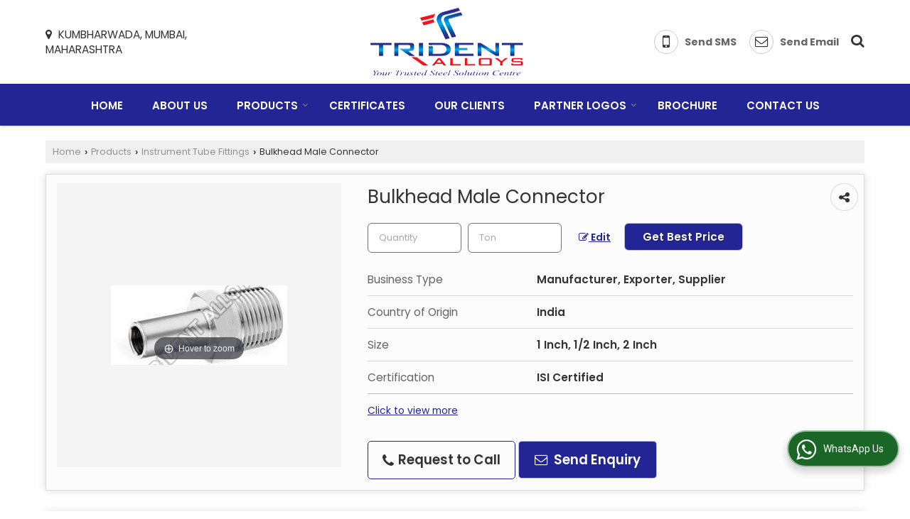

--- FILE ---
content_type: text/html; charset=UTF-8
request_url: https://www.tridentalloys.co.in/bulkhead-male-connector.htm
body_size: 27282
content:
	<!DOCTYPE html>
	<html lang="en">
	<head>
	<meta charset="utf-8">
	<link rel="preconnect" href="https://fonts.googleapis.com">
	<link rel="preconnect" href="https://fonts.gstatic.com" crossorigin>
	<link rel="preconnect" href="https://catalog.wlimg.com" crossorigin>
	<link rel="dns-prefetch" href="https://catalog.wlimg.com" crossorigin>
		<meta name="viewport" content="width=device-width, initial-scale=1, maximum-scale=2">
			<meta property="og:title" content="Bulkhead Male Connector Manufacturer, Supplier from Mumbai">
		<meta property="og:site_name" content="TRIDENT ALLOYS">
			<meta property="og:url" content="https://www.tridentalloys.co.in/bulkhead-male-connector.htm">
			<meta property="og:description" content="TRIDENT ALLOYS is a leading Manufacturer Exporter &amp; Supplier of Bulkhead Male Connector in Mumbai Maharashtra India, Exporter of Bulkhead Male Connector in Maharashtra, Wholesale Bulkhead Male Connector Supplier in Mumbai, Bulkhead Male Connector Manufacturing Company in India.">		
		<meta property="og:type" content="website">
			<meta property="og:image" content="https://2.wlimg.com/product_images/bc-full/2025/12/4328883/watermark/bulkhead-male-connector-1660376275-6489524.jpeg">
			<meta property="og:logo" content="https://2.wlimg.com/product_images/bc-full/2025/12/4328883/watermark/bulkhead-male-connector-1660376275-6489524.jpeg">
		<meta property="twitter:card" content="summary_large_image">
			<meta property="twitter:title" content="Bulkhead Male Connector Manufacturer, Supplier from Mumbai">
			<meta property="twitter:url" content="https://www.tridentalloys.co.in/bulkhead-male-connector.htm">
			<meta property="twitter:description" content="TRIDENT ALLOYS is a leading Manufacturer Exporter &amp; Supplier of Bulkhead Male Connector in Mumbai Maharashtra India, Exporter of Bulkhead Male Connector in Maharashtra, Wholesale Bulkhead Male Connector Supplier in Mumbai, Bulkhead Male Connector Manufacturing Company in India.">
			<meta property="twitter:image" content="https://2.wlimg.com/product_images/bc-full/2025/12/4328883/watermark/bulkhead-male-connector-1660376275-6489524.jpeg">
		<title>Bulkhead Male Connector Manufacturer, Supplier from Mumbai</title>
		<meta name="description" content="TRIDENT ALLOYS is a leading Manufacturer Exporter &amp; Supplier of Bulkhead Male Connector in Mumbai Maharashtra India, Exporter of Bulkhead Male Connector in Maharashtra, Wholesale Bulkhead Male Connector Supplier in Mumbai, Bulkhead Male Connector Manufacturing Company in India.">
		<meta name="keywords" content="manufacturer exporter of bulkhead male connector in mumbai, bulkhead male connector supplier, bulkhead male connector manufacturer in mumbai, bulkhead male connector exporter, bulkhead male connector manufacturing &amp; export company in india">
			<link rel="canonical" href="https://www.tridentalloys.co.in/bulkhead-male-connector.htm">
						<link rel="preload" as="style" href="https://catalog.wlimg.com/templates-images/12577/common/catalog_new.css">
						<link rel="stylesheet" href="https://catalog.wlimg.com/templates-images/12577/common/catalog_new.css" >
						<link rel="preload" as="style" href="https://catalog.wlimg.com/templates-images/12577/12578/catalog.css">
						<link rel="stylesheet" href="https://catalog.wlimg.com/templates-images/12577/12578/catalog.css" >
					<link rel="icon" href="https://catalog.wlimg.com/1/4328883/other-images/favicon.ico" type="image/x-icon">
					<link href="https://catalog.weblink.in/dynamic-files/ei/other-files/4328883/4328883.css" rel="stylesheet">
		<style> @import url('https://fonts.googleapis.com/css2?family=Poppins&display=swap');
		body,html body,h1,h2,h3,h4,h5,h6,.smsBtn, .emailBtn,.ffpp,.ffos,.ffrr,.input,input,select,textarea
		{font-family: 'Poppins', sans-serif !important;font-weight:normal;}
		.ddsmoothmenu ul li a{font-family: 'Poppins', sans-serif !important;}
		</style>
	<style>
	
	.company_logo .com_title a{font-weight:600;}		
	</style><script>
			var loadDeferredStyles = function() {
				var addStylesNode = document.getElementsByClassName("deferred-styles");
				var replacement = document.createElement("div");
				replacement.innerHTML = '';
				for (var i = 0; i < addStylesNode.length; i++) {
					replacement.innerHTML += addStylesNode[i].textContent;
				}
				if((replacement.innerHTML).trim() != ''){
					document.body.appendChild(replacement);  
				}       
			};
	       var raf = requestAnimationFrame || mozRequestAnimationFrame ||
	           webkitRequestAnimationFrame || msRequestAnimationFrame;
	       if (raf) raf(function() { window.setTimeout(loadDeferredStyles, 0); });
	       else window.addEventListener('load', loadDeferredStyles);
	     </script>
			<link rel="preload" as="script" href="https://catalog.wlimg.com/main-common/catalog_common_new.js">
			<script  src="https://catalog.wlimg.com/main-common/catalog_common_new.js"></script>
			<link rel="preload" as="script" href="https://catalog.wlimg.com/templates-images/12577/common/catalog_new.js">
			<script  src="https://catalog.wlimg.com/templates-images/12577/common/catalog_new.js"></script>
		<script>
		$('.fancybox').fancybox();
		</script>
		<script>jQuery(document).ready(function(e) {
			
		jQuery('.myTabs').tabs({'fxShow': true,'bookmarkable':false});
		
		jQuery(".tcl .plus").live("click", function() {
			jQuery(this).toggleClass('act').parent().find('ul').slideToggle('slow');
			});	
			
			jQuery(".plusMinus").on("click", function(){
				jQuery(this).toggleClass('act').parent().next('.showHide_rp').slideToggle('slow');
			});
			
			if ($(window).width() < 992) {
				jQuery('.right-head .icon').click(function(event){
				jQuery(this).toggleClass('open');
				jQuery(this).parent('.right-head').toggleClass('open');
				jQuery('.right-head .dropdown').slideToggle(300);
				event.stopPropagation()
				});      
				jQuery('html, body').click(function(){ 
				jQuery('.right-head, .right-head .icon').removeClass('open');
				jQuery('.right-head .dropdown').slideUp(300)
				});	
				jQuery('.right-head .dropdown').on('click',function(event){
				event.stopPropagation();
				});
				$('[data-fancybox]').fancybox({
				  protect: true
				});			
			}
		});	
		</script>
		<script>
		jQuery(window).load(function(e) {
			function triggerHtmlEvent(element, eventName)
			{
			    var event;
			    if(document.createEvent) {
			        event = document.createEvent('HTMLEvents');
			        event.initEvent(eventName, true, true);
			        element.dispatchEvent(event);
			    }
			    else {
			    event = document.createEventObject();
			        event.eventType = eventName;
			        element.fireEvent('on' + event.eventType, event);
			    }
			}
		
			<!-- Flag click handler -->
			$('.translation-links a').click(function(e)
			{
				e.preventDefault();
				var lang = $(this).data('lang');
				$('#google_translate_element select option').each(function(){
				if($(this).text().indexOf(lang) > -1) {
					$(this).parent().val($(this).val());
					var container = document.getElementById('google_translate_element');
					var select = container.getElementsByTagName('select')[0];
					triggerHtmlEvent(select, 'change');
				}
			    });
			});
		})
		</script>
		<script>
		jQuery(window).load(function(){
		var DG_T = jQuery('.fixer').offset().top; 
		var WH1 = jQuery(window).innerHeight();
		var FH1 = jQuery('.fixer').outerHeight();   
		var DH1 = jQuery(document).innerHeight()-(FH1+DG_T*2.3);
		var SH1 = WH1+FH1;
		
		if(DH1>= SH1){
		jQuery(window).scroll(function(){if(jQuery(this).scrollTop()>DG_T){jQuery('.fixer').addClass('t2_fixer'); jQuery('.top_space').show();}else{jQuery('.fixer').removeClass('t2_fixer'); jQuery('.top_space').hide();}		
		})}
		}) 
		</script>
	<style>
	/***** MODIFY THEME *****/
	#saveThemeContainer{top:130px; z-index:999999}
	#saveThemeToggle,#saveThemeContent{background:#222 none no-repeat center center;border:1px solid #fff;border-left:0;border-top:0;box-shadow:0 0 7px #000;}
	#saveThemeToggle{background-image:url(https://catalog.wlimg.com/templates-images/12577/12578/setting-icon.gif);width:30px;height:30px;margin-left:-1px;}
	
	body.boxed{max-width:1200px; margin:0 auto;-webkit-box-shadow: 0px 0px 8px 1px rgba(0,0,0,0.2);-moz-box-shadow:0px 0px 8px 1px rgba(0,0,0,0.2);box-shadow: 0px 0px 8px 1px rgba(0,0,0,0.2); position:relative;}
	.layout-style{padding-top:12px;text-align: center;} .layout-style p{color:#fff;font-size:14px;line-height:22px;text-align:center; }
	.page-style{width:40px;padding:8px;border:1px solid #b0b0b0;margin:2px;display:inline-block;background:#ffffff;color:#333;
	    cursor:pointer;font-size:12px;text-align:center; }
	.page-style.active{color:#00abed; border:1px solid #00abed; }
	.bg1, .bg2, .bg3, .bg4{width:12px;height:8px;background-size:cover;border:4px solid #fff;margin-bottom:0px; }
	.reset{width:12px;height:8px;border:4px solid #fff;margin-bottom:0px;background:#000;}
	.bg1{background:url(https://catalog.wlimg.com/templates-images/12577/12578/bg1.jpg);} .bg2{background:url(https://catalog.wlimg.com/templates-images/12577/12578/bg2.jpg);}
	.bg3{background:url(https://catalog.wlimg.com/templates-images/12577/12578/bg3.jpg);} .bg4{background:url(https://catalog.wlimg.com/templates-images/12577/12578/bg4.jpg);}
	</style>
	<style id="styleBackgroundColor_02">
	 #headerFormatNT nav.f1, a.button, .button a, .category li:hover .bg,footer,.right-head .icon span, .right-head .icon span::before, .right-head .icon span::after, .headRw_f3.headHr, .clfd-price, .slider-content3 a + a, .slider-content4 a + a, .services-list .ser-icon, a.site-btn, button.site-btn, #middle .ui-tabs-nav .ui-tabs-selected a, #middle .ui-tabs-nav a:hover, #middle .ui-tabs-nav a:focus, #middle .ui-tabs-nav a:active, #middle .ui-tabs-nav .ui-tabs-active a, #middle .ui-tabs-nav .ui-state-active a, footer .headHr, .headHr, .paging span.on, .paging a:hover, a.buttonBig:hover, input.buttonBig:hover, .buttonBig a:hover,.bx-wrapper .bx-pager.bx-default-pager a:hover,.bx-wrapper .bx-pager.bx-default-pager a.active,.back, .clfd-details .bx-wrapper .bx-prev, .nslider .bx-wrapper .bx-prev,.clfd-details .bx-wrapper .bx-next, .nslider .bx-wrapper .bx-next, .saleRent .bx-wrapper .bx-prev,.saleRent .bx-wrapper .bx-next, .headFormat.f6, .resort-box2:hover .iconBox, .theme1, .head-bdrb::before, input.button:hover, .hd_frmt_f6_outer, header.f6Tree_bg ~ .headBg.theme2,.shapeLtPolyg::before, input.razorpay-payment-button:hover, .tstArrow .testimonial_fm ul li > div span.i.large:before, .theme1-before:before, .theme1-after:after, .theme1-before *:before, .theme1-after *:after, .fldynBnr span.buttonBig:hover{background-color: #ed1b23;} 
	     header.f48 .row2:after{border-right-color:#ed1b23;} 
	     .logoBg::before, .logoBg::after,.ui-tabs-nav .ui-tabs-selected a:after, .hoverHdDt .slider ul li > div{border-top-color:#ed1b23;}
	     .contDtls .smsBtn.theme2,.theme1Bdr, .tileCBdr::after{border-color:#ed1b23;}
	     .job-rdsBdr .slider ul li > div:hover {border-left-color: #ed1b23;}
	</style>
	
	
	<style id="styleBackgroundColor_03">
	  .ddsmoothmenu > ul > li > a.selected, .ddsmoothmenu ul li a:hover, .ddsmoothmenu ul li.on>a, nav.f2 .ddsmoothmenu ul li a:hover, nav.f2 .ddsmoothmenu ul li.on > a, nav.f3 .ddsmoothmenu ul li a:hover, nav.f3 .ddsmoothmenu > ul > li > a.selected, nav.f3 .ddsmoothmenu ul li a:hover, nav.f3 .ddsmoothmenu ul li.on > a, a.buttonBig, input.buttonBig, .buttonBig a,.category .bg, .slider-content h1::after, .slider-content .hd1::after, a.button:hover, .button a:hover, input.button, .slider-content2 .search-btn, .search-btn, .slider-content3 a, .slider-content4 a, .contact-icon, button.site-btn, #middle .ui-tabs-nav a, #middle .ui-tabs-nav .ui-tabs-disabled a:hover, #middle .ui-tabs-nav .ui-tabs-disabled a:focus, #middle .ui-tabs-nav .ui-tabs-disabled a:active, #tml > ul >li.on > a, #tml > ul > li:hover > a, #footerFormat1 a.button,.project_tml > li.on a, .project_tml > li a:hover,#projectMoreLinksDiv a:hover,.front, #bx-pager ul li a.active, .resort-box .overlay, .clfd-details .bx-wrapper .bx-next:hover, .nslider .bx-wrapper .bx-next:hover, .clfd-details .bx-wrapper .bx-prev:hover, .nslider .bx-wrapper .bx-prev:hover, .borderB::after, .saleRent .bx-wrapper .bx-prev:hover,.saleRent .bx-wrapper .bx-next:hover, .resort-box2 .iconBox, .supHead, .sale, .clfd-icon li:hover, .theme2, .left_Frmt h2 + p::after, #footerFormat1 .button, .head-bdrb::after, .f16-service .back, .ttw-navbg .t2_fixer, .menu.f6-ttw::before, .hd_frmt_f6_outer::before, .tour-clfd ul li .h a:before, .bdr-btn:hover, .bdr-btn a:hover, .reiDetail-nav ul li a:hover, .reiDetail-nav ul li a.on, .step-services .slider li > div:hover, header.f48 .tgl li:hover, .headingBbdr .h1::after, .ddsmoothmenu ul li ul a.selected, .ddsmoothmenu ul li ul a:hover, .ddsmoothmenu ul li ul li.on > a, .logoPolyg::before, .shapeRtPolyg::before, .shapeRtPolyg::after, input.razorpay-payment-button, .relOtherinfo .slider ul li:nth-child(2) > div.tstImgView::after, nav.f3.f3_trans .ddsmoothmenu > ul > li > a:hover::before, nav.f3.f3_trans .ddsmoothmenu > ul > li > a.selected::before, nav.f3.f3_trans .ddsmoothmenu > ul > li.on > a::before, .themeProBg .slider ul li .data:hover, .themeCinfo ul li:hover > .cInfo-box, .tp_f3 .slider ul li > .data:hover, .tp_f3 .slider ul li > .data:hover > .dib, .rei-ser .slider ul li .data:hover, div.ddsmoothmobile ul li.on a, div.ddsmoothmobile ul li.selected a, div.ddsmoothmobile ul li:hover a, .reiSlBtm .fluid_dg_caption .btns a:hover, .arwBtn a.buttonBig::before, .hoverHdDt .slider ul li > div::before, .theme2-before:before, .theme2-after:after, .theme2-before *:before, .theme2-after *:after, .fldynBnr span.buttonBig, #middle #tabs-enq .ui-tabs-nav .ui-tabs-selected a, #middle #tabs-enq .ui-tabs-nav a:hover, #middle #tabs-enq .ui-tabs-nav a:focus, #middle #tabs-enq .ui-tabs-nav a:active, #middle #tabs-enq .ui-tabs-nav .ui-tabs-active a, #middle #tabs-enq .ui-tabs-nav .ui-state-active a{background-color:#232594;}
	  .h2 h2, .h2 h3, #middle .h2 p.rHead,.project_tml,.shadowList ul li:hover .cdctent.bdrB, .enq-frm input:focus, .enq-frm select:focus, .headFormat.f6::before, .banner_area.f6 .fluid_dg_visThumb.fluid_dgcurrent, .bdr-btn, .bdr-btn a, .single-product .single-box-bdr, .contDtls .emailBtn.theme1, .headingBbdr.fullAbt .buttonBig::after, .relImgCont .row1.dt .col-1.w25 > .pr,.themeBdr, .theme2Bdr, .sngTitle.btmArrw .ic, .ltHdBdr .hd_h2 h2.hd_NT {border-color:#232594; }	
	  .intro-f3 .enter-btn:after, .job-rdsBdr .slider ul li > div{border-left-color:#232594; } 
	  .ttw-navbg::before, .clickBox, .trngleAbtshape .DynBanner::after, .trngleBtmShape .imgShape::after {border-bottom-color:#232594;}
	  .contDtls .emailBtn.theme1, footer .planNwsltr input.button, .sngTitle .slider ul li:hover .clfd-view .heading a{color:#232594;}
	  .trngleAbtshape .DynBanner::before, .triangle-topleft::after,#tabs-enq .ui-tabs-nav .ui-tabs-selected a:after{border-top-color: #232594;}
	  .svgCompInfo .iconBox svg{fill:#232594;}
	  .slRghtCont .fluid_dg_caption > div{ border-color:#232594;}
	</style>
	
	
	
	<style id="styleBackgroundColor_04">
	    .dif, .dif a, a.dif, .dif2 span, .dif2 span a, a:hover, #middle .bxslider .h, #middle .bxslider .h a, div.ddsmoothmobile ul li a:hover, #middle .h2 h2, .ttw-serbg .data .dif a, .ttw-serbg .data .dif, .ttw-serbg .data a.dif, .indService ul li > div:before, .contDtls .smsBtn.theme2, nav.f3.f3_trans .ddsmoothmenu > ul > li.on > a, nav.f3.f3_trans .ddsmoothmenu > ul > li > a:hover, nav.f3.f3_trans .ddsmoothmenu > ul > li > a.selected, .reiSlBtm .fluid_dg_caption .btns a, .arwBtn a.buttonBig{color: #232594; }
	</style>
	
	<style id="styleBackgroundColor_05">
	     #bodyFormatNT.evenOdd section:nth-child(odd), #bodyFormatNT.oddEven section:nth-child(even), .bodycontent,#headerFormatNT nav.f3, .t2_fixer.bg_df{background-color:#ffffff;} 
		.headFormat.f6.hd_new.f6-ttw::before{border-bottom-color:#ffffff; }
		.banner_area.f16::before,.single-product .single-product, header.f48 .row2:before{border-right-color:#ffffff;}
		.f16-service::after,.ltTrng::before{border-left-color:#ffffff; }
		#bodyFormatNT.evenOdd section:nth-child(odd) .data .view-arrow, #bodyFormatNT.oddEven section:nth-child(even) .data .view-arrow{background:#ffffff;}
		.fede-content .view-more:before{background:linear-gradient(90deg, rgba(255, 255, 255, 0) 0%, #ffffff 28%);}
	</style>
	
	
	<style id="styleBackgroundColor_06">
	    #bodyFormatNT.evenOdd section:nth-child(even), #bodyFormatNT.oddEven section:nth-child(odd){background-color:#f3f3f3;}  
	    #bodyFormatNT.evenOdd section:nth-child(even) .data .view-arrow, #bodyFormatNT.oddEven section:nth-child(odd) .data .view-arrow{background:#f3f3f3;}
	</style>
	
	
	<style id="styleBackgroundColor_07">
	   html body{background-color:#ffffff;}  
	</style>
	
	<style id="styleBackgroundColor_08">
	   .head-c1{color:#ed1b23;}  
	</style>
	
	<style id="styleBackgroundColor_09">
	   .head-c2{color:#232594;}  
	</style>
		<style id="styleBackgroundColor_10">
		  .theme3{background-color:#232594;}  
		</style>
		<style id="styleBackgroundColor_11">
		  .theme4{background-color:#ed1b23;} .theme4c{color:#ed1b23; }  
		</style>
			<style id="styleBackgroundColor_14">
			  .theme5, .ttw-navbg .ddsmoothmenu ul li a:hover, .ttw-navbg .ddsmoothmenu ul li a:hover, .ttw-navbg .ddsmoothmenu ul li.on > a{background-color:#e92f2f; } 
			</style>
		<style id="styleBackgroundColor_12">
		  .headVr{background-color:#f1f1f1; }  
		</style>
		<style id="styleBackgroundColor_13">
		  .data, .testimonial_fm li > div.data, .smsEmailTop .smsEmail .theme1{background-color:#fcfcfc; } 
		</style>
									<script type="application/ld+json">
									{
									"@context": "https://schema.org",
									"@type": "BreadcrumbList",
									"itemListElement":
									[
									{
									"@type": "ListItem",
									"position": 1,
									"item":
									{
									"@id": "https://www.tridentalloys.co.in",
									"name": "Home"
									}
									},
									{
									"@type": "ListItem",
									"position": 2,
									"item":
									{
									"@id": "https://www.tridentalloys.co.in/products.htm",
									"name": "Products"
									}
									},
									{
									"@type": "ListItem",
									"position": 3,
									"item":
									{
									 "@id": "https://www.tridentalloys.co.in/instrument-tube-fittings.htm",
									 "name": "Instrument Tube Fittings"
									}
									},
									{
									"@type": "ListItem",
									"position": 4,
									"item":
									{
									 "@id": "https://www.tridentalloys.co.in/bulkhead-male-connector.htm",
									 "name": "Bulkhead Male Connector"
									}
									}
									]
									}
									</script><script>
		$(document).ready(function() {
  		if ($("#footer_subject, #dynFrm_subject_10021, #dynFrm_subject_10022, #dynFrm_subject_10030, #dynFrm_subject_10034, #dynFrm_subject_10031, #dynFrm_subject_test").length) {
		    var availableTags = [
			    { label: "Alloy 20 Forged Fittings", id: 6489418,  unit:"Ton",  type:"0" },
			    { label: "Alloy Steel Forged Fittings", id: 6489425,  unit:"Ton",  type:"0" },
			    { label: "ANSI ASME IFI Fastener", id: 6488932,  unit:"Ton",  type:"0" },
			    { label: "Blind Flanges", id: 6488974,  unit:"Ton",  type:"0" },
			    { label: "Bulkhead Female Connector", id: 6489519,  unit:"Ton",  type:"0" },
			    { label: "Bulkhead Male Connector", id: 6489524,  unit:"Ton",  type:"0" },
			    { label: "Bulkhead Union", id: 6489529,  unit:"Ton",  type:"0" },
			    { label: "Buttweld Pipe 10D Bend", id: 6489188,  unit:"Ton",  type:"0" },
			    { label: "Buttweld Pipe 150 Degree Elbow", id: 6489816,  unit:"Ton",  type:"0" },
			    { label: "Buttweld Pipe 170 Degree Elbow", id: 6489817,  unit:"Ton",  type:"0" },
			    { label: "Buttweld Pipe 180 Degree Elbow", id: 6489298,  unit:"Ton",  type:"0" },
			    { label: "Buttweld Pipe 20 Degree Elbow", id: 6489820,  unit:"Ton",  type:"0" },
			    { label: "Buttweld Pipe 3D Bend", id: 6489200,  unit:"Ton",  type:"0" },
			    { label: "Buttweld Pipe 40 Degree Elbow", id: 6489809,  unit:"Ton",  type:"0" },
			    { label: "Buttweld Pipe 45 Degree Elbow", id: 6489293,  unit:"Ton",  type:"0" },
			    { label: "Buttweld Pipe 50 Degree Elbow", id: 6489810,  unit:"Ton",  type:"0" },
			    { label: "Buttweld Pipe 55 Degree Elbow", id: 6489833,  unit:"Ton",  type:"0" },
			    { label: "Buttweld Pipe 5D Bend", id: 6489204,  unit:"Ton",  type:"0" },
			    { label: "Buttweld Pipe 6D Bend", id: 6489206,  unit:"Ton",  type:"0" },
			    { label: "Buttweld Pipe 80 Degree Elbow", id: 6489813,  unit:"Ton",  type:"0" },
			    { label: "Buttweld Pipe 8D Bend", id: 6489221,  unit:"Ton",  type:"0" },
			    { label: "Buttweld Pipe 90 Degree Elbow", id: 6489295,  unit:"Ton",  type:"0" },
			    { label: "Buttweld Pipe Barrel Nipple", id: 6489339,  unit:"Ton",  type:"0" },
			    { label: "Buttweld Pipe Concentric Reducer", id: 6489346,  unit:"Ton",  type:"0" },
			    { label: "Buttweld Pipe Cross", id: 6489332,  unit:"Ton",  type:"0" },
			    { label: "Buttweld Pipe Dish End Cap", id: 6489289,  unit:"Ton",  type:"0" },
			    { label: "Buttweld Pipe Eccentric Reducer", id: 6489350,  unit:"Ton",  type:"0" },
			    { label: "Buttweld Pipe End Cap", id: 6489291,  unit:"Ton",  type:"0" },
			    { label: "Buttweld Pipe Equal Tee", id: 6489363,  unit:"Ton",  type:"0" },
			    { label: "Buttweld Pipe Hot Bend", id: 6489227,  unit:"Ton",  type:"0" },
			    { label: "Buttweld Pipe Lateral Tee", id: 6489369,  unit:"Ton",  type:"0" },
			    { label: "Buttweld Pipe Long Radius Bend", id: 6489229,  unit:"Ton",  type:"0" },
			    { label: "Buttweld Pipe Long Stub End", id: 6489351,  unit:"Ton",  type:"0" },
			    { label: "Buttweld Pipe Piggable End", id: 6489232,  unit:"Ton",  type:"0" },
			    { label: "Buttweld Pipe Short Stub End", id: 6489354,  unit:"Ton",  type:"0" },
			    { label: "Buttweld Pipe Split Tee", id: 6489371,  unit:"Ton",  type:"0" },
			    { label: "Buttweld Pipe Swage Nipple", id: 6489342,  unit:"Ton",  type:"0" },
			    { label: "Buttweld Pipe Unequal Tee", id: 6489374,  unit:"Ton",  type:"0" },
			    { label: "Carbon Steel Fastener", id: 6488935,  unit:"Ton",  type:"0" },
			    { label: "Carbon Steel Forged Fittings", id: 6489461,  unit:"Ton",  type:"0" },
			    { label: "Copper Nickel Forged Fittings", id: 6489463,  unit:"Ton",  type:"0" },
			    { label: "DIN Fastener", id: 6488936,  unit:"Ton",  type:"0" },
			    { label: "Duplex Steel Forged Fittings", id: 6489464,  unit:"Kilogram",  type:"0" },
			    { label: "Expander Flanges", id: 6488980,  unit:"Ton",  type:"0" },
			    { label: "Female Adaptor", id: 6489532,  unit:"Ton",  type:"0" },
			    { label: "Female Connector", id: 6489538,  unit:"Ton",  type:"0" },
			    { label: "Female Elbow", id: 6489540,  unit:"Ton",  type:"0" },
			    { label: "Flat Flanges", id: 6488982,  unit:"Ton",  type:"0" },
			    { label: "Forged Flanges", id: 6488983,  unit:"Ton",  type:"0" },
			    { label: "Forging Facing Flanges", id: 6488991,  unit:"Ton",  type:"0" },
			    { label: "Groove &AMP; Tongue Flanges", id: 6489002,  unit:"Ton",  type:"0" },
			    { label: "Hastelloy Fastener", id: 6488938,  unit:"Ton",  type:"0" },
			    { label: "High Hub Blind Flanges", id: 6489006,  unit:"Ton",  type:"0" },
			    { label: "Hostellay Forged Fittings", id: 6489469,  unit:"Ton",  type:"0" },
			    { label: "Inconel Fastener", id: 6488941,  unit:"Ton",  type:"0" },
			    { label: "Inconel Forged Fittings", id: 6489473,  unit:"Ton",  type:"0" },
			    { label: "Instrument Tube Ferrules", id: 6489543,  unit:"Ton",  type:"0" },
			    { label: "Instrument Tube Nut", id: 6489560,  unit:"Ton",  type:"0" },
			    { label: "Instrument Tube Reducer", id: 6489563,  unit:"Ton",  type:"0" },
			    { label: "Lap Joint Flanges", id: 6489007,  unit:"Ton",  type:"0" },
			    { label: "Long Weld Neck Flanges", id: 6489008,  unit:"Ton",  type:"0" },
			    { label: "Loose Flanges", id: 6489009,  unit:"Ton",  type:"0" },
			    { label: "Male Adaptor", id: 6489564,  unit:"Ton",  type:"0" },
			    { label: "Male Branch Tee", id: 6489567,  unit:"Ton",  type:"0" },
			    { label: "Male Connector", id: 6489568,  unit:"Ton",  type:"0" },
			    { label: "Male Elbow", id: 6489571,  unit:"Ton",  type:"0" },
			    { label: "Male Run Tee", id: 6489576,  unit:"Ton",  type:"0" },
			    { label: "Marine Grade 316-316L Fastener", id: 6488947,  unit:"Ton",  type:"0" },
			    { label: "Monel Fastener", id: 6488949,  unit:"Ton",  type:"0" },
			    { label: "Monel Forged Fittings", id: 6489477,  unit:"Ton",  type:"0" },
			    { label: "Nipo Flanges", id: 6489012,  unit:"Ton",  type:"0" },
			    { label: "Orifice Flanges", id: 6489015,  unit:"Ton",  type:"0" },
			    { label: "PTFE Coated Fastener", id: 6488958,  unit:"Piece",  type:"0" },
			    { label: "Reducing Flanges", id: 6489021,  unit:"Ton",  type:"0" },
			    { label: "Reducing Union", id: 6489585,  unit:"Ton",  type:"0" },
			    { label: "Ring Type Joint Flanges", id: 6489024,  unit:"Ton",  type:"0" },
			    { label: "Screwed Flanges", id: 6489027,  unit:"Ton",  type:"0" },
			    { label: "Screwed Threaded Forged Fittings", id: 6489481,  unit:"Ton",  type:"0" },
			    { label: "Slip On Flanges", id: 6489029,  unit:"Ton",  type:"0" },
			    { label: "Socket Weld Flanges", id: 6489032,  unit:"Ton",  type:"0" },
			    { label: "Socket Weld Forged Fittings", id: 6489487,  unit:"Ton",  type:"0" },
			    { label: "SORF Flanges", id: 6489034,  unit:"Ton",  type:"0" },
			    { label: "Spade Ring Flanges", id: 6489039,  unit:"Ton",  type:"0" },
			    { label: "Spectacle Blind Flanges", id: 6489041,  unit:"Ton",  type:"0" },
			    { label: "Square Flanges", id: 6489042,  unit:"Ton",  type:"0" },
			    { label: "Stainless Steel Forged Fittings", id: 6489492,  unit:"Ton",  type:"0" },
			    { label: "Steel Bolts", id: 6488959,  unit:"Ton",  type:"0" },
			    { label: "Steel Nuts", id: 6488964,  unit:"Ton",  type:"0" },
			    { label: "Steel Screws", id: 6488965,  unit:"Ton",  type:"0" },
			    { label: "Steel Washer", id: 6488967,  unit:"Ton",  type:"0" },
			    { label: "SWRF Flanges", id: 6489045,  unit:"Ton",  type:"0" },
			    { label: "Threaded Flanges", id: 6489048,  unit:"Ton",  type:"0" },
			    { label: "Titanium Forged Fittings", id: 6489495,  unit:"Ton",  type:"0" },
			    { label: "Tube End Closure", id: 6489587,  unit:"Ton",  type:"0" },
			    { label: "Union Cross", id: 6489588,  unit:"Ton",  type:"0" },
			    { label: "Union Elbow", id: 6489589,  unit:"Ton",  type:"0" },
			    { label: "Union Tee", id: 6489590,  unit:"Ton",  type:"0" },
			    { label: "Weld Neck A-B Flanges", id: 6489055,  unit:"Ton",  type:"0" },
			    { label: "Weld Neck Flanges", id: 6489056,  unit:"Ton",  type:"0" },
			    { label: "WNRF Flanges", id: 6489057,  unit:"Ton",  type:"0" }];
			$(".qunt-div").hide();
		    $("#footer_subject, #dynFrm_subject_10021, #dynFrm_subject_10022, #dynFrm_subject_10030, #dynFrm_subject_10034, #dynFrm_subject_10031, #dynFrm_subject_test").autocomplete({
		      source: availableTags, minLength:0,
		      select: function(event, ui) {
		        var selectedValue = ui.item.id;
		        var selectedName = ui.item.label;
		        var selectedUnit = ui.item.unit;
		        var selectedType = ui.item.type;
		        if(selectedType=="0") {
			        
			        if(selectedUnit=="") {
						$(".editUnit").hide();
						$(".qunt-div").show().find('#quantity_unit').removeAttr('readonly');
						$(".unitInput").show();
					}
				
					$(".qunt-div").show().find('#quantity_unit').attr('value',selectedUnit);
					$(".quantity_disp").val(1);	
				}
				$(this).next().val(selectedValue);
		      }
		    }).on('focus',function(){$(this).keydown();}).data("autocomplete")._renderItem = function(ul, item) {
		      return $("<li></li>")
		        .data("item.autocomplete", item)
		        .append("<a>" + item.label + "</a>")
		        .appendTo(ul);
		    };
	    }
		  });
		  </script><script defer src="https://catalog.wlimg.com/main-common/jquery.ui.totop.js"></script>
		<script>jQuery(document).ready(function(e){
		jQuery().UItoTop({ easingType:'easeOutQuart' });
		});
		</script>	
	</head>
	<body class="del_inHdr  "  >
	<div class="bodycontent ei"><header class="headerFormatNT pr">
<div class="fixer leftLogo bg_df"><div>
<div class="fo stickLeft">
  <div class="wrap"> 
  <div class="row1 dt">
   <div class="col-1 w25 callusImg dskCall ttu large"><p class="h12em"><i class="fa fa-map-marker mr5px"></i> Kumbharwada, Mumbai, Maharashtra</p></div>
   <div class="col-2 w48 ac"><div class="db"><div id="company" class="company_logo">
<div class="com_cont">
   <div class="com_title dif"><a class="dib comp_img lh0" href="https://www.tridentalloys.co.in/" title="TRIDENT ALLOYS"><img  src="https://catalog.wlimg.com/1/4328883/other-images/12577-comp-image.png" width="" height=""  alt="TRIDENT ALLOYS" title="TRIDENT ALLOYS" loading="lazy"></a></div>
   <span class="alpha75"><span class="alpha75"></span></span>
 </div>
</div></div></div>
   <div class="col-3 smsEmailBdr smsbtnBn fxSmsNone ar"><div class="dib">		
		<a href="javascript:;" data-fancybox="sendSMS" data-src="#sendSMS" class="theme2 bdr dib xlarge c20px smsBtn" style="padding:5px 20px 7px;">
		 <i class="dib xxlarge fa fa-mobile mr5px lh0 vam"></i> 
		 <span class="dib vam mt1px ffrc fw7 ts0">Send SMS</span></a>
		<div id="sendSMS" class="fancybox-content" style="display:none;width:100%;max-width:340px;border-radius:20px;overflow: visible;">  
		<form name="sms_form" method="post" action="//catalog.exportersindia.com/catalog-enquiry.php" >
		<div class="xxxlarge pb12px db ac fw6 black">Send SMS Enquiry</div>   
		<div class="sendEnq mt15px">
				<input type="hidden" name="enq_type" value="">
		<input type="hidden" name="subject" value="">
		<input type="hidden" name="vacancy_id" value="">
		<input type="hidden" name="property_id" value="">
		<input type="hidden" name="enqtype" value="enquiry">
		<input type="hidden" name="allocate_type" value="">
		<input type="hidden" name="pkg_slno" value="">
	<div class="xxlarge ac" id="success_10022_msg" style="display:none;">
        <p class="dif mb7px xlarge">Thank you</p>
        <p>Your Enquiry has been sent successfully.</p>
    </div>
	<div id="footerprd_10022_display_alert">
						<div class="ui-widget ofh mb10px pr sSub">
		<input type="text" class="ui-autocomplete-input" autocomplete="off" role="textbox" aria-autocomplete="list" aria-haspopup="true" id="dynFrm_subject_10022" name="dynFrm_subject" placeholder="Product / Service Looking for">
		<input type="hidden" name="dynFrm_product_slno" value="">
		<span class="icon"><i class="fa fa-file-text-o"></i></span>
		<span class="red small"></span>
		</div>
		<div class="mb10px qunt-div">
		<div class="pt7px pb7px inFlx">
		<div class="sSub" style="width:70%"><input type="number" min="0" max="9999999" name="estimate_quantity" id="estimate_quantity" class="p10px bdr bdrccc" placeholder="Quantity">
		<span class="icon"><i class="fa fa-cubes"></i></span>
		<input type="hidden" name="quantity_disp" class="quantity_disp" value="0">
		</div>
		<div class="sSub qntFlex"><div class="dib unitName"><div class="unitInput"><input name="quantity_unit" id="quantity_unit" type="text" placeholder="Unit Type" class="p10px bdr bdrccc quantity_unit_class" value="" onkeypress="return (event.charCode > 64 &amp;&amp; event.charCode < 91) || (event.charCode > 96 && event.charCode < 123)" readonly>
		<span class="icon"><i class="fa fa-sitemap"></i></span>		
		<span id="quantity_unit_pop_10022"></span> 
		</div></div>
		<a href="javascript:;" class="fw6 u editUnit small dif p5px mt7px"><i class="fa fa-pencil-square-o mr3px"></i> Edit</a>
		</div>		
		</div>	
		<span class="red xsmall"></span>		  
		</div>
		<div class="mb10px pr sCommit">
		<textarea class="input w100 bsbb" rows="5" id="dynFrm_details_2" name="dynFrm_details_2" placeholder="Describe your requirement in detail. We will get back soon."></textarea>
		<span class="icon"><i class="fa fa-pencil"></i></span>
		<span class="red small"></span>
		</div>
		<div class="mb10px pr sUser">
		<input type="text" class="input w100 bsbb" id="dynFrm_contact_person" name="dynFrm_contact_person" placeholder="Enter Name">
		<span class="icon"><i class="fa fa-user-o"></i></span>
		<span class="red small"></span>
		</div>
		<div class="mb10px pr sEmail">
		<input type="text" class="input w100 bsbb" id="dynFrm_email_id" name="dynFrm_email_id" placeholder="Enter Email">
		<span class="icon"><i class="fa fa-envelope-o"></i></span>
		<span class="red small"></span>
		</div>
		<div class="mb10px">
		<div class="w60px pr fl ofh">			
		<div id="isdCode" class="isdCode p10px pr0px">+91</div>
		<select class="contSelect" id="dynFrm_country" id="dynFrm_country" name="dynFrm_country" onChange="document.getElementById('phone_10022_isd').value=this.value.substr(3, 3); document.getElementById('isdCode').innerHTML='+'+this.value.substr(3, 3);">
					<option value="AF^93" >Afghanistan + 93</option>
						<option value="AL^335" >Albania + 335</option>
						<option value="DZ^213" >Algeria + 213</option>
						<option value="AS^684" >American Samoa + 684</option>
						<option value="AD^376" >Andorra + 376</option>
						<option value="AO^244" >Angola + 244</option>
						<option value="AI^264" >Anguilla + 264</option>
						<option value="AQ^672" >Antarctica + 672</option>
						<option value="AG^268" >Antigua and Barbuda + 268</option>
						<option value="AR^54" >Argentina + 54</option>
						<option value="AM^374" >Armenia + 374</option>
						<option value="AW^297" >Aruba + 297</option>
						<option value="AU^61" >Australia + 61</option>
						<option value="AT^43" >Austria + 43</option>
						<option value="AZ^994" >Azerbaijan + 994</option>
						<option value="BS^242" >Bahamas + 242</option>
						<option value="BH^973" >Bahrain + 973</option>
						<option value="BD^880" >Bangladesh + 880</option>
						<option value="BB^246" >Barbados + 246</option>
						<option value="BY^375" >Belarus + 375</option>
						<option value="BE^32" >Belgium + 32</option>
						<option value="BZ^501" >Belize + 501</option>
						<option value="BJ^229" >Benin + 229</option>
						<option value="BM^441" >Bermuda + 441</option>
						<option value="BT^975" >Bhutan + 975</option>
						<option value="BO^591" >Bolivia + 591</option>
						<option value="BA^387" >Bosnia and Herzegowina + 387</option>
						<option value="BW^267" >Botswana + 267</option>
						<option value="BV^47" >Bouvet Island + 47</option>
						<option value="BR^55" >Brazil + 55</option>
						<option value="IO^246" >British Indian Ocean Territory + 246</option>
						<option value="BN^673" >Brunei Darussalam + 673</option>
						<option value="BG^359" >Bulgaria + 359</option>
						<option value="BF^226" >Burkina Faso + 226</option>
						<option value="BI^257" >Burundi + 257</option>
						<option value="KH^855" >Cambodia + 855</option>
						<option value="CM^237" >Cameroon + 237</option>
						<option value="CA^1" >Canada + 1</option>
						<option value="CV^238" >Cape Verde + 238</option>
						<option value="KY^345" >Cayman Islands + 345</option>
						<option value="CF^236" >Central African Republic + 236</option>
						<option value="TD^235" >Chad + 235</option>
						<option value="CL^56" >Chile + 56</option>
						<option value="CN^86" >China + 86</option>
						<option value="CX^61" >Christmas Island + 61</option>
						<option value="CC^61" >Cocos (Keeling) Islands + 61</option>
						<option value="CO^57" >Colombia + 57</option>
						<option value="KM^269" >Comoros + 269</option>
						<option value="CG^242" >Congo + 242</option>
						<option value="CK^682" >Cook Islands + 682</option>
						<option value="CR^506" >Costa Rica + 506</option>
						<option value="CI^225" >Cote D'Ivoire + 225</option>
						<option value="HR^385" >Croatia + 385</option>
						<option value="CU^53" >Cuba + 53</option>
						<option value="CY^357" >Cyprus + 357</option>
						<option value="CZ^420" >Czech Republic + 420</option>
						<option value="DK^45" >Denmark + 45</option>
						<option value="DJ^253" >Djibouti + 253</option>
						<option value="DM^767" >Dominica + 767</option>
						<option value="DO^809" >Dominican Republic + 809</option>
						<option value="TP^670" >East Timor + 670</option>
						<option value="EC^593" >Ecuador + 593</option>
						<option value="EG^20" >Egypt + 20</option>
						<option value="SV^503" >El Salvador + 503</option>
						<option value="GQ^240" >Equatorial Guinea + 240</option>
						<option value="ER^291" >Eritrea + 291</option>
						<option value="EE^372" >Estonia + 372</option>
						<option value="ET^251" >Ethiopia + 251</option>
						<option value="FK^500" >Falkland Islands (Malvinas) + 500</option>
						<option value="FO^298" >Faroe Islands + 298</option>
						<option value="FJ^679" >Fiji + 679</option>
						<option value="FI^358" >Finland + 358</option>
						<option value="FR^33" >France + 33</option>
						<option value="FX^590" >France, Metropolitan + 590</option>
						<option value="GF^594" >French Guiana + 594</option>
						<option value="PF^689" >French Polynesia + 689</option>
						<option value="TF^590" >French Southern Territories + 590</option>
						<option value="GA^241" >Gabon + 241</option>
						<option value="GM^220" >Gambia + 220</option>
						<option value="GE^995" >Georgia + 995</option>
						<option value="DE^49" >Germany + 49</option>
						<option value="GH^233" >Ghana + 233</option>
						<option value="GI^350" >Gibraltar + 350</option>
						<option value="GR^30" >Greece + 30</option>
						<option value="GL^299" >Greenland + 299</option>
						<option value="GD^809" >Grenada + 809</option>
						<option value="GP^590" >Guadeloupe + 590</option>
						<option value="GU^1" >Guam + 1</option>
						<option value="GT^502" >Guatemala + 502</option>
						<option value="GN^224" >Guinea + 224</option>
						<option value="GW^245" >Guinea-bissau + 245</option>
						<option value="GY^592" >Guyana + 592</option>
						<option value="HT^509" >Haiti + 509</option>
						<option value="HM^61" >Heard and Mc Donald Islands + 61</option>
						<option value="HN^504" >Honduras + 504</option>
						<option value="HK^852" >Hong Kong + 852</option>
						<option value="HU^36" >Hungary + 36</option>
						<option value="IS^354" >Iceland + 354</option>
						<option value="IN^91"  selected="selected" >India + 91</option>
						<option value="ID^62" >Indonesia + 62</option>
						<option value="IR^98" >Iran (Islamic Republic of) + 98</option>
						<option value="IQ^964" >Iraq + 964</option>
						<option value="IE^353" >Ireland + 353</option>
						<option value="IL^972" >Israel + 972</option>
						<option value="IT^39" >Italy + 39</option>
						<option value="JM^876" >Jamaica + 876</option>
						<option value="JP^81" >Japan + 81</option>
						<option value="JO^962" >Jordan + 962</option>
						<option value="KZ^7" >Kazakhstan + 7</option>
						<option value="KE^254" >Kenya + 254</option>
						<option value="KI^686" >Kiribati + 686</option>
						<option value="KP^850" >Korea, Democratic People's Republic of + 850</option>
						<option value="KR^82" >Korea, Republic of + 82</option>
						<option value="KW^965" >Kuwait + 965</option>
						<option value="KG^7" >Kyrgyzstan + 7</option>
						<option value="LA^856" >Lao People's Democratic Republic + 856</option>
						<option value="LV^371" >Latvia + 371</option>
						<option value="LB^961" >Lebanon + 961</option>
						<option value="LS^266" >Lesotho + 266</option>
						<option value="LR^231" >Liberia + 231</option>
						<option value="LY^218" >Libya + 218</option>
						<option value="LI^423" >Liechtenstein + 423</option>
						<option value="LT^370" >Lithuania + 370</option>
						<option value="LU^352" >Luxembourg + 352</option>
						<option value="MO^853" >Macau + 853</option>
						<option value="MK^389" >Macedonia, The Former Yugoslav Republic of + 389</option>
						<option value="MG^261" >Madagascar + 261</option>
						<option value="MW^265" >Malawi + 265</option>
						<option value="MY^60" >Malaysia + 60</option>
						<option value="MV^960" >Maldives + 960</option>
						<option value="ML^223" >Mali + 223</option>
						<option value="MT^356" >Malta + 356</option>
						<option value="MH^692" >Marshall Islands + 692</option>
						<option value="MQ^596" >Martinique + 596</option>
						<option value="MR^222" >Mauritania + 222</option>
						<option value="MU^230" >Mauritius + 230</option>
						<option value="YT^269" >Mayotte + 269</option>
						<option value="MX^52" >Mexico + 52</option>
						<option value="FM^691" >Micronesia, Federated States of + 691</option>
						<option value="MD^373" >Moldova, Republic of + 373</option>
						<option value="MC^377" >Monaco + 377</option>
						<option value="MN^976" >Mongolia + 976</option>
						<option value="ME^382" >Montenegro + 382</option>
						<option value="MS^664" >Montserrat + 664</option>
						<option value="MA^212" >Morocco + 212</option>
						<option value="MZ^258" >Mozambique + 258</option>
						<option value="MM^95" >Myanmar + 95</option>
						<option value="NA^264" >Namibia + 264</option>
						<option value="NR^674" >Nauru + 674</option>
						<option value="NP^977" >Nepal + 977</option>
						<option value="NL^31" >Netherlands + 31</option>
						<option value="AN^599" >Netherlands Antilles + 599</option>
						<option value="NC^687" >New Caledonia + 687</option>
						<option value="NZ^64" >New Zealand + 64</option>
						<option value="NI^505" >Nicaragua + 505</option>
						<option value="NE^227" >Niger + 227</option>
						<option value="NG^234" >Nigeria + 234</option>
						<option value="NU^683" >Niue + 683</option>
						<option value="NF^672" >Norfolk Island + 672</option>
						<option value="MP^670" >Northern Mariana Islands + 670</option>
						<option value="NO^47" >Norway + 47</option>
						<option value="OM^968" >Oman + 968</option>
						<option value="PK^92" >Pakistan + 92</option>
						<option value="PW^680" >Palau + 680</option>
						<option value="PS^970" >Palestine + 970</option>
						<option value="PA^507" >Panama + 507</option>
						<option value="PG^675" >Papua New Guinea + 675</option>
						<option value="PY^595" >Paraguay + 595</option>
						<option value="PE^51" >Peru + 51</option>
						<option value="PH^63" >Philippines + 63</option>
						<option value="PN^872" >Pitcairn + 872</option>
						<option value="PL^48" >Poland + 48</option>
						<option value="PT^351" >Portugal + 351</option>
						<option value="PR^787" >Puerto Rico + 787</option>
						<option value="QA^974" >Qatar + 974</option>
						<option value="RE^262" >Reunion + 262</option>
						<option value="RO^40" >Romania + 40</option>
						<option value="RU^7" >Russian Federation + 7</option>
						<option value="RW^250" >Rwanda + 250</option>
						<option value="KN^869" >Saint Kitts and Nevis + 869</option>
						<option value="LC^758" >Saint Lucia + 758</option>
						<option value="VC^784" >Saint Vincent and the Grenadines + 784</option>
						<option value="WS^685" >Samoa + 685</option>
						<option value="SM^378" >San Marino + 378</option>
						<option value="ST^239" >Sao Tome and Principe + 239</option>
						<option value="SA^966" >Saudi Arabia + 966</option>
						<option value="SN^221" >Senegal + 221</option>
						<option value="RS^381" >Serbia + 381</option>
						<option value="SC^248" >Seychelles + 248</option>
						<option value="SL^232" >Sierra Leone + 232</option>
						<option value="SG^65" >Singapore + 65</option>
						<option value="SK^421" >Slovakia (Slovak Republic) + 421</option>
						<option value="SI^386" >Slovenia + 386</option>
						<option value="SB^677" >Solomon Islands + 677</option>
						<option value="SO^252" >Somalia + 252</option>
						<option value="ZA^27" >South Africa + 27</option>
						<option value="GS^44" >South Georgia and the South Sandwich Islands + 44</option>
						<option value="SS^211" >South Sudan + 211</option>
						<option value="ES^34" >Spain + 34</option>
						<option value="LK^94" >Sri Lanka + 94</option>
						<option value="SH^290" >St. Helena + 290</option>
						<option value="PM^508" >St. Pierre and Miquelon + 508</option>
						<option value="SD^249" >Sudan + 249</option>
						<option value="SR^597" >Suriname + 597</option>
						<option value="SJ^47" >Svalbard and Jan Mayen Islands + 47</option>
						<option value="SZ^268" >Swaziland + 268</option>
						<option value="SE^46" >Sweden + 46</option>
						<option value="CH^41" >Switzerland + 41</option>
						<option value="SY^963" >Syrian Arab Republic + 963</option>
						<option value="TW^886" >Taiwan + 886</option>
						<option value="TJ^992" >Tajikistan + 992</option>
						<option value="TZ^255" >Tanzania, United Republic of + 255</option>
						<option value="TH^66" >Thailand + 66</option>
						<option value="TG^228" >Togo + 228</option>
						<option value="TK^64" >Tokelau + 64</option>
						<option value="TO^676" >Tonga + 676</option>
						<option value="TT^868" >Trinidad and Tobago + 868</option>
						<option value="TN^216" >Tunisia + 216</option>
						<option value="TR^90" >Turkey + 90</option>
						<option value="TM^993" >Turkmenistan + 993</option>
						<option value="TC^649" >Turks and Caicos Islands + 649</option>
						<option value="TV^688" >Tuvalu + 688</option>
						<option value="UG^256" >Uganda + 256</option>
						<option value="UA^380" >Ukraine + 380</option>
						<option value="AE^971" >United Arab Emirates + 971</option>
						<option value="UK^44" >United Kingdom + 44</option>
						<option value="US^1" >United States + 1</option>
						<option value="UM^1" >United States Minor Outlying Islands + 1</option>
						<option value="UY^598" >Uruguay + 598</option>
						<option value="UZ^998" >Uzbekistan + 998</option>
						<option value="VU^678" >Vanuatu + 678</option>
						<option value="VA^39" >Vatican City State (Holy See) + 39</option>
						<option value="VE^58" >Venezuela + 58</option>
						<option value="VN^84" >Viet Nam + 84</option>
						<option value="VG^1" >Virgin Islands (British) + 1</option>
						<option value="VI^1" >Virgin Islands (U.S.) + 1</option>
						<option value="WF^681" >Wallis and Futuna Islands + 681</option>
						<option value="EH^212" >Western Sahara + 212</option>
						<option value="YE^967" >Yemen + 967</option>
						<option value="YU^381" >Yugoslavia + 381</option>
						<option value="ZR^243" >Zaire + 243</option>
						<option value="ZM^260" >Zambia + 260</option>
						<option value="ZW^263" >Zimbabwe + 263</option>
				 			 
		</select>
		</div>
		<input type="hidden" name="phone_isd" id="phone_10022_isd" value="91">
		<input type="text" class="input mobile-number" id="dynFrm_phone" name="dynFrm_phone" placeholder="Mobile No">
		<span class="red small"></span>
		</div> 
		<div class="ac mt15px db eSend">
		<span class="icon"><i class="fa fa-paper-plane-o"></i></span>
		<input type="submit" name="send_sms" value="Send SMS" class="button dib p10px20px"> 
		</div>
		<script>
	    		
		var availableCityTags = ["piece", "pc", "pieces", "pcs", "Kilogram", "kg", "Kilograms", "kgs", "Bag", "Bags", "Unit", "Units", "Pair", "Pairs", "Set", "Sets", "Meter", "m", "Ton", "Tn", "Tons", "Metric Ton", "MT", "Metric Tons", "Box", "Boxes", "Square Feet", "Sq. Ft.", "Roll", "Rolls", "Bottle", "Bottles", "Litre", "Ltr", "Litres", "Ltrs", "Packet", "Pkt", "Packets", "Pkts", "Sheet", "Sheets", "Dozen", "Doz", "Dozens", "Carton", "CTN", "Cartons", "Container", "CNT", "Containers", "Pack", "Packs", "Ream", "Reams", "Gram", "gm", "Grams", "gms", "Ounce", "oz", "Pound", "lb", "Pounds", "lbs", "Gallon", "gal", "Gallons", "Bushel", "bsh", "Kilometer", "Km", "Kilometers", "Kms", "Square Meter", "Sq. Mtr.", "Square Meters", "Sq. Mtrs", "Hectare", "hect", "Hectares", "Short Ton", "short tn", "Short Tons", "Long Ton", "long tn", "Long Tons", "Foot", "Ft.", "Feet", "Carat", "ct", "Milliliter", "ml", "Quintal", "qq", "Quintals", "Strip", "Strips", "Square Inch", "Sq. in.", "Inch", "in", "Inches", "Decimeter", "dm", "Decimeters", "Cubic Feet", "cu ft", "Yard", "yd", "Yards", "yds", "Centimeter", "cm", "Centimeters", "cms", "Number", "No", "Numbers", "Nos", "Bale", "Bales", "Bundle", "Bundles", "Buckle", "Buckles", "Can", "Cans", "Cubic meter", "cu. m.", "Cubic Centimeter", "ccm", "cm3", "Drum", "Drums", "Great Gross", "gr gr", "Gross", "gr", "Kilolitre", "kl", "Kilolitres", "Square yard", "Sq. Yd.", "Square yards", "Sq. Yds.", "Barrel", "Barrels", "hour", "hr", "hours", "hrs", "Millimeter", "mm", "Square Centimeter", "cm2", "Mile", "Cubic Inch", "in3", "Imperial Teaspoon", "Imperial tsp", "Imperial TableSpoon", "Imperial Tbsp", "Fluid Ounce", "fl oz", "Imperial Cup", "Imperial Pint", "Imperial Quart", "Imperial Gallon", "US teaspoon", "US tsp", "US Tablespoon", "US tbsp", "US Legal Cup", "US Liquid Pint", "US Liquid Quart", "US Liquid Gallon", "Minute", "Day", "Week", "Month", "Year", "Decade", "Century", "Nautical Mile", "nmi", "Acre", "milligram", "mg", "milligrams", "Bunch", "Jar", "Jars", "Capsule", "cap.", "Capsules", "Board", "Boards", "Watt", "Kilowatt"];
		
		jQuery(".quantity_unit_class").autocomplete({
		
		  minLength: 1,
		  appendTo: "#quantity_unit_pop_10022",
		  source: availableCityTags
		});  
		
		$(document).ready(function(){
		$('.editUnit').click(function(){
			$(this).hide().prev().find('input[type=text]').removeAttr('readonly');
		}); 
		});
		</script>
					<input type="hidden" name="current_url" value="https://www.tridentalloys.co.in/bulkhead-male-connector.htm">
	  	<input type="hidden" name="web_address" value="https://www.tridentalloys.co.in">
	  	<input type="hidden" name="inq_thanks_msg" value="Thank you for inquiry.&lt;br /&gt;&lt;br /&gt;We have received your business request. Our Sales Team will soon get in touch with you.&lt;br /&gt;&lt;br /&gt;&lt;br /&gt;">
		<input type="hidden" name="inq_thanks_title" value="Enquiry">
	  	<input type="hidden" name="redirected_url" value="https://www.tridentalloys.co.in/thanks.htm">
						<input type="hidden" name="catalog_mi" value="4328883">
	  	<input type="hidden" name="id" value="static_form">
	  	<input type="hidden" name="form_id" value="10022">
	  	<input type="hidden" name="mobile_website" value="Y">
	</div>
		</div>
		</form>
		</div>
		<script>
		function getCookieByName(cname) {
		    var name = cname + "=";
		    var decodedCookie = decodeURIComponent(document.cookie);
		    var ca = decodedCookie.split(";");
		    for(var i = 0; i <ca.length; i++) {
		        var c = ca[i];
		        while (c.charAt(0) == " ") {
		            c = c.substring(1);
		        }
		        if (c.indexOf(name) == 0) {
		            return c.substring(name.length, c.length);
		        }
		    }
		    return "";
		}
		(function($){	
			$(document).on("submit", "form[name=sms_form]", function(e){
				e.preventDefault();
				$('input[type="submit"]',this).prop('disabled', true);
				var isFormValid = static_inq_form_validate(10022);
				$form = $(this);
				var formData = $form.serialize();
				
				if(jQuery("form[name=products_form] input[name^=chk_]").length){
					formData+="&dynFrm_subject="+jQuery("form[name=products_form] input[name^=chk_]").val();
				}
				
				if(typeof isFormValid == "undefined" && isFormValid !== false){
					$.ajax({
						url: $form.attr("action"),
						type:"post",
						data: formData,
						crossOrigin:true,
						success: function(){
							$("#footerprd_10022_display_alert").hide();
							$("#success_10022_msg").show();
							setTimeout(function(){document.cookie = "smspopup=false;expire=86400";}, 3000);
							
			setTimeout(function(){
				if(getCookieByName("smspopup") == "false"){  
					jQuery(".fancybox-close-small", document).trigger("click");jQuery("#success_10022_msg").hide().next().show();
					jQuery("#footerprd_10022_display_alert").find("input[type=text],textarea").val("")
					}
			},4000);	
			
			
						}
					});
					
					e.stopImmediatePropagation(); return false;
				}				
			});	
		})(jQuery);
		</script></div>       <div class="dib">
		<a href="javascript:;" data-fancybox="sendEmail" data-src="#sendEmail" class="theme1 bdr dib xlarge c20px emailBtn" style="padding:5px 20px 7px;">
		<i class="dib large fa fa-envelope-o mr5px lh0 vam"></i> 
		<span class="dib ffrc fw7 mt1px ts0 vam">Send Email</span></a>
		<div id="sendEmail" class="fancybox-content" style="display:none;width:100%;max-width:340px;border-radius:20px;overflow: visible;">  
		<form name="email_form" method="post" action="//catalog.exportersindia.com/catalog-enquiry.php" >
		<div class="xxxlarge pb12px db ac fw6">Send Email</div>   
		<div class="sendEnq mt15px">
				<input type="hidden" name="enq_type" value="">
		<input type="hidden" name="subject" value="">
		<input type="hidden" name="vacancy_id" value="">
		<input type="hidden" name="property_id" value="">
		<input type="hidden" name="enqtype" value="enquiry">
		<input type="hidden" name="allocate_type" value="">
		<input type="hidden" name="pkg_slno" value="">
	<div class="xxlarge ac" id="success_10021_msg" style="display:none;">
        <p class="dif mb7px xlarge">Thank you</p>
        <p>Your Enquiry has been sent successfully.</p>
    </div>
	<div id="footerprd_10021_display_alert">
						<div class="ui-widget ofh mb10px pr sSub">
		<input type="text" class="ui-autocomplete-input" autocomplete="off" aria-autocomplete="list" aria-haspopup="true" id="dynFrm_subject_10021" name="dynFrm_subject" placeholder="Product / Service Looking for">
		<input type="hidden" name="dynFrm_product_slno" value="">
		<span class="icon"><i class="fa fa-file-text-o"></i></span>
		<span class="red small"></span>
		</div>
		<div class="mb10px qunt-div">
		<div class="pt7px pb7px inFlx">
		<div class="sSub" style="width:70%"><input type="number" min="0" max="9999999" name="estimate_quantity" id="estimate_quantity_10021" class="p10px bdr bdrccc" placeholder="Quantity">
		<span class="icon"><i class="fa fa-cubes"></i></span>
		<input type="hidden" name="quantity_disp" class="quantity_disp" value="0">
		<span class="red small"></span>
		</div>
		<div class="sSub qntFlex"><div class="dib unitName"><div class="unitInput"><input name="quantity_unit" id="quantity_unit_10021" type="text" placeholder="Unit Type" class="p10px bdr bdrccc quantity_unit_class" value="" onkeypress="return (event.charCode > 64 &amp;&amp; event.charCode < 91) || (event.charCode > 96 && event.charCode < 123)" readonly>
		<span class="icon"><i class="fa fa-sitemap"></i></span>		
		<span id="quantity_unit_pop_10021"></span> 
		<span class="red xsmall"></span>
		</div></div>
		<a href="javascript:;" class="fw6 u editUnit small dif p5px mt7px"><i class="fa fa-pencil-square-o mr3px"></i> Edit</a>
		</div>
		</div>			  
		</div>
		<div class="mb10px pr sCommit">
		<textarea class="input w100 bsbb" rows="5" id="dynFrm_details_2" name="dynFrm_details_2" placeholder="Describe your requirement in detail. We will get back soon."></textarea>
		<span class="icon"><i class="fa fa-pencil"></i></span>
		<span class="red small"></span>
		</div>
		<div class="mb10px pr sUser">
		<input type="text" class="input w100 bsbb" id="dynFrm_contact_person" name="dynFrm_contact_person" placeholder="Enter Name">
		<span class="icon"><i class="fa fa-user-o"></i></span>
		<span class="red small"></span>
		</div>
		<div class="mb10px pr sEmail">
		<input type="text" class="input w100 bsbb" id="dynFrm_email_id" name="dynFrm_email_id" placeholder="Enter Email">
		<span class="icon"><i class="fa fa-envelope-o"></i></span>
		<span class="red small"></span>
		</div>
		<div class="mb10px">
		<div class="w60px pr fl ofh">			
		<div id="isdCode" class="isdCode p10px pr0px">+91</div>
		<select class="contSelect" name="dynFrm_country" onChange="document.getElementById('phone_10021_isd').value=this.value.substr(3, 3); document.getElementById('isdCode').innerHTML='+'+this.value.substr(3, 3);">
					<option value="AF^93" >Afghanistan + 93</option>
						<option value="AL^335" >Albania + 335</option>
						<option value="DZ^213" >Algeria + 213</option>
						<option value="AS^684" >American Samoa + 684</option>
						<option value="AD^376" >Andorra + 376</option>
						<option value="AO^244" >Angola + 244</option>
						<option value="AI^264" >Anguilla + 264</option>
						<option value="AQ^672" >Antarctica + 672</option>
						<option value="AG^268" >Antigua and Barbuda + 268</option>
						<option value="AR^54" >Argentina + 54</option>
						<option value="AM^374" >Armenia + 374</option>
						<option value="AW^297" >Aruba + 297</option>
						<option value="AU^61" >Australia + 61</option>
						<option value="AT^43" >Austria + 43</option>
						<option value="AZ^994" >Azerbaijan + 994</option>
						<option value="BS^242" >Bahamas + 242</option>
						<option value="BH^973" >Bahrain + 973</option>
						<option value="BD^880" >Bangladesh + 880</option>
						<option value="BB^246" >Barbados + 246</option>
						<option value="BY^375" >Belarus + 375</option>
						<option value="BE^32" >Belgium + 32</option>
						<option value="BZ^501" >Belize + 501</option>
						<option value="BJ^229" >Benin + 229</option>
						<option value="BM^441" >Bermuda + 441</option>
						<option value="BT^975" >Bhutan + 975</option>
						<option value="BO^591" >Bolivia + 591</option>
						<option value="BA^387" >Bosnia and Herzegowina + 387</option>
						<option value="BW^267" >Botswana + 267</option>
						<option value="BV^47" >Bouvet Island + 47</option>
						<option value="BR^55" >Brazil + 55</option>
						<option value="IO^246" >British Indian Ocean Territory + 246</option>
						<option value="BN^673" >Brunei Darussalam + 673</option>
						<option value="BG^359" >Bulgaria + 359</option>
						<option value="BF^226" >Burkina Faso + 226</option>
						<option value="BI^257" >Burundi + 257</option>
						<option value="KH^855" >Cambodia + 855</option>
						<option value="CM^237" >Cameroon + 237</option>
						<option value="CA^1" >Canada + 1</option>
						<option value="CV^238" >Cape Verde + 238</option>
						<option value="KY^345" >Cayman Islands + 345</option>
						<option value="CF^236" >Central African Republic + 236</option>
						<option value="TD^235" >Chad + 235</option>
						<option value="CL^56" >Chile + 56</option>
						<option value="CN^86" >China + 86</option>
						<option value="CX^61" >Christmas Island + 61</option>
						<option value="CC^61" >Cocos (Keeling) Islands + 61</option>
						<option value="CO^57" >Colombia + 57</option>
						<option value="KM^269" >Comoros + 269</option>
						<option value="CG^242" >Congo + 242</option>
						<option value="CK^682" >Cook Islands + 682</option>
						<option value="CR^506" >Costa Rica + 506</option>
						<option value="CI^225" >Cote D'Ivoire + 225</option>
						<option value="HR^385" >Croatia + 385</option>
						<option value="CU^53" >Cuba + 53</option>
						<option value="CY^357" >Cyprus + 357</option>
						<option value="CZ^420" >Czech Republic + 420</option>
						<option value="DK^45" >Denmark + 45</option>
						<option value="DJ^253" >Djibouti + 253</option>
						<option value="DM^767" >Dominica + 767</option>
						<option value="DO^809" >Dominican Republic + 809</option>
						<option value="TP^670" >East Timor + 670</option>
						<option value="EC^593" >Ecuador + 593</option>
						<option value="EG^20" >Egypt + 20</option>
						<option value="SV^503" >El Salvador + 503</option>
						<option value="GQ^240" >Equatorial Guinea + 240</option>
						<option value="ER^291" >Eritrea + 291</option>
						<option value="EE^372" >Estonia + 372</option>
						<option value="ET^251" >Ethiopia + 251</option>
						<option value="FK^500" >Falkland Islands (Malvinas) + 500</option>
						<option value="FO^298" >Faroe Islands + 298</option>
						<option value="FJ^679" >Fiji + 679</option>
						<option value="FI^358" >Finland + 358</option>
						<option value="FR^33" >France + 33</option>
						<option value="FX^590" >France, Metropolitan + 590</option>
						<option value="GF^594" >French Guiana + 594</option>
						<option value="PF^689" >French Polynesia + 689</option>
						<option value="TF^590" >French Southern Territories + 590</option>
						<option value="GA^241" >Gabon + 241</option>
						<option value="GM^220" >Gambia + 220</option>
						<option value="GE^995" >Georgia + 995</option>
						<option value="DE^49" >Germany + 49</option>
						<option value="GH^233" >Ghana + 233</option>
						<option value="GI^350" >Gibraltar + 350</option>
						<option value="GR^30" >Greece + 30</option>
						<option value="GL^299" >Greenland + 299</option>
						<option value="GD^809" >Grenada + 809</option>
						<option value="GP^590" >Guadeloupe + 590</option>
						<option value="GU^1" >Guam + 1</option>
						<option value="GT^502" >Guatemala + 502</option>
						<option value="GN^224" >Guinea + 224</option>
						<option value="GW^245" >Guinea-bissau + 245</option>
						<option value="GY^592" >Guyana + 592</option>
						<option value="HT^509" >Haiti + 509</option>
						<option value="HM^61" >Heard and Mc Donald Islands + 61</option>
						<option value="HN^504" >Honduras + 504</option>
						<option value="HK^852" >Hong Kong + 852</option>
						<option value="HU^36" >Hungary + 36</option>
						<option value="IS^354" >Iceland + 354</option>
						<option value="IN^91"  selected="selected" >India + 91</option>
						<option value="ID^62" >Indonesia + 62</option>
						<option value="IR^98" >Iran (Islamic Republic of) + 98</option>
						<option value="IQ^964" >Iraq + 964</option>
						<option value="IE^353" >Ireland + 353</option>
						<option value="IL^972" >Israel + 972</option>
						<option value="IT^39" >Italy + 39</option>
						<option value="JM^876" >Jamaica + 876</option>
						<option value="JP^81" >Japan + 81</option>
						<option value="JO^962" >Jordan + 962</option>
						<option value="KZ^7" >Kazakhstan + 7</option>
						<option value="KE^254" >Kenya + 254</option>
						<option value="KI^686" >Kiribati + 686</option>
						<option value="KP^850" >Korea, Democratic People's Republic of + 850</option>
						<option value="KR^82" >Korea, Republic of + 82</option>
						<option value="KW^965" >Kuwait + 965</option>
						<option value="KG^7" >Kyrgyzstan + 7</option>
						<option value="LA^856" >Lao People's Democratic Republic + 856</option>
						<option value="LV^371" >Latvia + 371</option>
						<option value="LB^961" >Lebanon + 961</option>
						<option value="LS^266" >Lesotho + 266</option>
						<option value="LR^231" >Liberia + 231</option>
						<option value="LY^218" >Libya + 218</option>
						<option value="LI^423" >Liechtenstein + 423</option>
						<option value="LT^370" >Lithuania + 370</option>
						<option value="LU^352" >Luxembourg + 352</option>
						<option value="MO^853" >Macau + 853</option>
						<option value="MK^389" >Macedonia, The Former Yugoslav Republic of + 389</option>
						<option value="MG^261" >Madagascar + 261</option>
						<option value="MW^265" >Malawi + 265</option>
						<option value="MY^60" >Malaysia + 60</option>
						<option value="MV^960" >Maldives + 960</option>
						<option value="ML^223" >Mali + 223</option>
						<option value="MT^356" >Malta + 356</option>
						<option value="MH^692" >Marshall Islands + 692</option>
						<option value="MQ^596" >Martinique + 596</option>
						<option value="MR^222" >Mauritania + 222</option>
						<option value="MU^230" >Mauritius + 230</option>
						<option value="YT^269" >Mayotte + 269</option>
						<option value="MX^52" >Mexico + 52</option>
						<option value="FM^691" >Micronesia, Federated States of + 691</option>
						<option value="MD^373" >Moldova, Republic of + 373</option>
						<option value="MC^377" >Monaco + 377</option>
						<option value="MN^976" >Mongolia + 976</option>
						<option value="ME^382" >Montenegro + 382</option>
						<option value="MS^664" >Montserrat + 664</option>
						<option value="MA^212" >Morocco + 212</option>
						<option value="MZ^258" >Mozambique + 258</option>
						<option value="MM^95" >Myanmar + 95</option>
						<option value="NA^264" >Namibia + 264</option>
						<option value="NR^674" >Nauru + 674</option>
						<option value="NP^977" >Nepal + 977</option>
						<option value="NL^31" >Netherlands + 31</option>
						<option value="AN^599" >Netherlands Antilles + 599</option>
						<option value="NC^687" >New Caledonia + 687</option>
						<option value="NZ^64" >New Zealand + 64</option>
						<option value="NI^505" >Nicaragua + 505</option>
						<option value="NE^227" >Niger + 227</option>
						<option value="NG^234" >Nigeria + 234</option>
						<option value="NU^683" >Niue + 683</option>
						<option value="NF^672" >Norfolk Island + 672</option>
						<option value="MP^670" >Northern Mariana Islands + 670</option>
						<option value="NO^47" >Norway + 47</option>
						<option value="OM^968" >Oman + 968</option>
						<option value="PK^92" >Pakistan + 92</option>
						<option value="PW^680" >Palau + 680</option>
						<option value="PS^970" >Palestine + 970</option>
						<option value="PA^507" >Panama + 507</option>
						<option value="PG^675" >Papua New Guinea + 675</option>
						<option value="PY^595" >Paraguay + 595</option>
						<option value="PE^51" >Peru + 51</option>
						<option value="PH^63" >Philippines + 63</option>
						<option value="PN^872" >Pitcairn + 872</option>
						<option value="PL^48" >Poland + 48</option>
						<option value="PT^351" >Portugal + 351</option>
						<option value="PR^787" >Puerto Rico + 787</option>
						<option value="QA^974" >Qatar + 974</option>
						<option value="RE^262" >Reunion + 262</option>
						<option value="RO^40" >Romania + 40</option>
						<option value="RU^7" >Russian Federation + 7</option>
						<option value="RW^250" >Rwanda + 250</option>
						<option value="KN^869" >Saint Kitts and Nevis + 869</option>
						<option value="LC^758" >Saint Lucia + 758</option>
						<option value="VC^784" >Saint Vincent and the Grenadines + 784</option>
						<option value="WS^685" >Samoa + 685</option>
						<option value="SM^378" >San Marino + 378</option>
						<option value="ST^239" >Sao Tome and Principe + 239</option>
						<option value="SA^966" >Saudi Arabia + 966</option>
						<option value="SN^221" >Senegal + 221</option>
						<option value="RS^381" >Serbia + 381</option>
						<option value="SC^248" >Seychelles + 248</option>
						<option value="SL^232" >Sierra Leone + 232</option>
						<option value="SG^65" >Singapore + 65</option>
						<option value="SK^421" >Slovakia (Slovak Republic) + 421</option>
						<option value="SI^386" >Slovenia + 386</option>
						<option value="SB^677" >Solomon Islands + 677</option>
						<option value="SO^252" >Somalia + 252</option>
						<option value="ZA^27" >South Africa + 27</option>
						<option value="GS^44" >South Georgia and the South Sandwich Islands + 44</option>
						<option value="SS^211" >South Sudan + 211</option>
						<option value="ES^34" >Spain + 34</option>
						<option value="LK^94" >Sri Lanka + 94</option>
						<option value="SH^290" >St. Helena + 290</option>
						<option value="PM^508" >St. Pierre and Miquelon + 508</option>
						<option value="SD^249" >Sudan + 249</option>
						<option value="SR^597" >Suriname + 597</option>
						<option value="SJ^47" >Svalbard and Jan Mayen Islands + 47</option>
						<option value="SZ^268" >Swaziland + 268</option>
						<option value="SE^46" >Sweden + 46</option>
						<option value="CH^41" >Switzerland + 41</option>
						<option value="SY^963" >Syrian Arab Republic + 963</option>
						<option value="TW^886" >Taiwan + 886</option>
						<option value="TJ^992" >Tajikistan + 992</option>
						<option value="TZ^255" >Tanzania, United Republic of + 255</option>
						<option value="TH^66" >Thailand + 66</option>
						<option value="TG^228" >Togo + 228</option>
						<option value="TK^64" >Tokelau + 64</option>
						<option value="TO^676" >Tonga + 676</option>
						<option value="TT^868" >Trinidad and Tobago + 868</option>
						<option value="TN^216" >Tunisia + 216</option>
						<option value="TR^90" >Turkey + 90</option>
						<option value="TM^993" >Turkmenistan + 993</option>
						<option value="TC^649" >Turks and Caicos Islands + 649</option>
						<option value="TV^688" >Tuvalu + 688</option>
						<option value="UG^256" >Uganda + 256</option>
						<option value="UA^380" >Ukraine + 380</option>
						<option value="AE^971" >United Arab Emirates + 971</option>
						<option value="UK^44" >United Kingdom + 44</option>
						<option value="US^1" >United States + 1</option>
						<option value="UM^1" >United States Minor Outlying Islands + 1</option>
						<option value="UY^598" >Uruguay + 598</option>
						<option value="UZ^998" >Uzbekistan + 998</option>
						<option value="VU^678" >Vanuatu + 678</option>
						<option value="VA^39" >Vatican City State (Holy See) + 39</option>
						<option value="VE^58" >Venezuela + 58</option>
						<option value="VN^84" >Viet Nam + 84</option>
						<option value="VG^1" >Virgin Islands (British) + 1</option>
						<option value="VI^1" >Virgin Islands (U.S.) + 1</option>
						<option value="WF^681" >Wallis and Futuna Islands + 681</option>
						<option value="EH^212" >Western Sahara + 212</option>
						<option value="YE^967" >Yemen + 967</option>
						<option value="YU^381" >Yugoslavia + 381</option>
						<option value="ZR^243" >Zaire + 243</option>
						<option value="ZM^260" >Zambia + 260</option>
						<option value="ZW^263" >Zimbabwe + 263</option>
				 			 
		</select>
		</div>
		<input type="hidden" name="phone_isd" id="phone_10021_isd" value="91">
		<input type="text" class="input mobile-number" id="dynFrm_phone" name="dynFrm_phone" placeholder="Mobile No">
		<span class="red small"></span>
		</div> 
		<div class="ac mt15px db eSend">
		<span class="icon"><i class="fa fa-paper-plane-o"></i></span>
		<input type="submit" name="Send Now" value="Send Now" class="button dib p10px20px"> 
		</div>
		<script>
	    		
		var availableCityTags = ["piece", "pc", "pieces", "pcs", "Kilogram", "kg", "Kilograms", "kgs", "Bag", "Bags", "Unit", "Units", "Pair", "Pairs", "Set", "Sets", "Meter", "m", "Ton", "Tn", "Tons", "Metric Ton", "MT", "Metric Tons", "Box", "Boxes", "Square Feet", "Sq. Ft.", "Roll", "Rolls", "Bottle", "Bottles", "Litre", "Ltr", "Litres", "Ltrs", "Packet", "Pkt", "Packets", "Pkts", "Sheet", "Sheets", "Dozen", "Doz", "Dozens", "Carton", "CTN", "Cartons", "Container", "CNT", "Containers", "Pack", "Packs", "Ream", "Reams", "Gram", "gm", "Grams", "gms", "Ounce", "oz", "Pound", "lb", "Pounds", "lbs", "Gallon", "gal", "Gallons", "Bushel", "bsh", "Kilometer", "Km", "Kilometers", "Kms", "Square Meter", "Sq. Mtr.", "Square Meters", "Sq. Mtrs", "Hectare", "hect", "Hectares", "Short Ton", "short tn", "Short Tons", "Long Ton", "long tn", "Long Tons", "Foot", "Ft.", "Feet", "Carat", "ct", "Milliliter", "ml", "Quintal", "qq", "Quintals", "Strip", "Strips", "Square Inch", "Sq. in.", "Inch", "in", "Inches", "Decimeter", "dm", "Decimeters", "Cubic Feet", "cu ft", "Yard", "yd", "Yards", "yds", "Centimeter", "cm", "Centimeters", "cms", "Number", "No", "Numbers", "Nos", "Bale", "Bales", "Bundle", "Bundles", "Buckle", "Buckles", "Can", "Cans", "Cubic meter", "cu. m.", "Cubic Centimeter", "ccm", "cm3", "Drum", "Drums", "Great Gross", "gr gr", "Gross", "gr", "Kilolitre", "kl", "Kilolitres", "Square yard", "Sq. Yd.", "Square yards", "Sq. Yds.", "Barrel", "Barrels", "hour", "hr", "hours", "hrs", "Millimeter", "mm", "Square Centimeter", "cm2", "Mile", "Cubic Inch", "in3", "Imperial Teaspoon", "Imperial tsp", "Imperial TableSpoon", "Imperial Tbsp", "Fluid Ounce", "fl oz", "Imperial Cup", "Imperial Pint", "Imperial Quart", "Imperial Gallon", "US teaspoon", "US tsp", "US Tablespoon", "US tbsp", "US Legal Cup", "US Liquid Pint", "US Liquid Quart", "US Liquid Gallon", "Minute", "Day", "Week", "Month", "Year", "Decade", "Century", "Nautical Mile", "nmi", "Acre", "milligram", "mg", "milligrams", "Bunch", "Jar", "Jars", "Capsule", "cap.", "Capsules", "Board", "Boards", "Watt", "Kilowatt"];
		
		jQuery(".quantity_unit_class").autocomplete({
		
		  minLength: 1,
		  appendTo: "#quantity_unit_pop_10021",
		  source: availableCityTags
		});  
		
		$(document).ready(function(){
		$('.editUnit').click(function(){
			$(this).hide().prev().find('input[type=text]').removeAttr('readonly');
		}); 
		});
		</script>
					<input type="hidden" name="current_url" value="https://www.tridentalloys.co.in/bulkhead-male-connector.htm">
	  	<input type="hidden" name="web_address" value="https://www.tridentalloys.co.in">
	  	<input type="hidden" name="inq_thanks_msg" value="Thank you for inquiry.&lt;br /&gt;&lt;br /&gt;We have received your business request. Our Sales Team will soon get in touch with you.&lt;br /&gt;&lt;br /&gt;&lt;br /&gt;">
		<input type="hidden" name="inq_thanks_title" value="Enquiry">
	  	<input type="hidden" name="redirected_url" value="https://www.tridentalloys.co.in/thanks.htm">
						<input type="hidden" name="catalog_mi" value="4328883">
	  	<input type="hidden" name="id" value="static_form">
	  	<input type="hidden" name="form_id" value="10021">
	  	<input type="hidden" name="mobile_website" value="Y">
	</div>
		</div>
		</form>
		</div>
		<script>
		function getCookieByName(cname) {
		    var name = cname + "=";
		    var decodedCookie = decodeURIComponent(document.cookie);
		    var ca = decodedCookie.split(";");
		    for(var i = 0; i <ca.length; i++) {
		        var c = ca[i];
		        while (c.charAt(0) == " ") {
		            c = c.substring(1);
		        }
		        if (c.indexOf(name) == 0) {
		            return c.substring(name.length, c.length);
		        }
		    }
		    return "";
		}
		(function($){	
			$(document).on("submit", "form[name=email_form]", function(e){
				e.preventDefault();
				$('input[type="submit"]',this).prop('disabled', true);
				var isFormValid = static_inq_form_validate(10021);
				$form = $(this);
				var formData = $form.serialize();
				
				if(typeof isFormValid == "undefined" && isFormValid !== false){
					$.ajax({
						url: $form.attr("action"),
						type:"post",
						data: formData,
						crossOrigin:true,
						success: function(){
							$("#footerprd_10021_display_alert").hide();
							$("#success_10021_msg").show();
							setTimeout(function(){document.cookie = "smspopup=false;expire=86400";}, 3000);
							
			setTimeout(function(){
				if(getCookieByName("smspopup") == "false"){  
					jQuery(".fancybox-close-small", document).trigger("click");jQuery("#success_10021_msg").hide().next().show();
					jQuery("#footerprd_10021_display_alert").find("input[type=text],textarea").val("")
					}
			},4000);	
			
			
						}
					});
					
					e.stopImmediatePropagation(); return false;
				}				
			});	
		})(jQuery);
		</script></div>
  <div class="dib pr esch">
			<script>
			function form_validation(frm){
			if (frm.kword.value == '' || frm.kword.value == 'Search text here. . .'){
			alert("Please Enter The Text");
			return false;
			}
			}
			</script>
			<form action="search.php" name="searchform" method="post" onsubmit="return form_validation(this)" enctype="multipart/form-data"><input type="hidden" name="reqbutnotprohobited[]" value="kword"><a id="search-btn" href="javascript:;" class="xxlarge dib pl5px w20px ac pt5px" title="Search"><i class="fa fa-search"></i></a>
<div class="search-display data pa dn">
   <div class="searchFull"><input name="kword" type="text" class="input w70 vam" maxlength="30" id="req_text_Keyword" value="Search text here. . ." onfocus="if(this.value=='Search text here. . .')this.value=''" onblur="if(this.value=='')this.value='Search text here. . .'"> <input type="submit" value="GO" class="button b vam p2px5px"></div>
</div>
<script>
  jQuery(document).ready(function(){  
   jQuery('#search-btn').click(function(){
    jQuery('.search-display').toggle();
	if(jQuery('#search-btn i').hasClass('fa-search')){
	jQuery('#search-btn i').removeClass('fa-search').addClass('fa-times');
    } else {
	jQuery('#search-btn i').removeClass('fa-times').addClass('fa-search');
   }
   });    
  });
</script><input type="hidden" name="member_id" value="4328883"><input type="hidden" name="site_type" value="ei"></form></div>
 </div> 
 </div> 
</div></div>
  <div class="ttu pt10px pb2px hoverNavwhite hoverBdr cenNav leftNav theme2"><nav class="f1">
    <div class="wrap">
    <a class="animateddrawer" id="ddsmoothmenu-mobiletoggle" href="javascript:;"><span></span></a>
    <div id="smoothmenu1" class="ddsmoothmenu">
    <ul class="fo"><li ><a href="https://www.tridentalloys.co.in/"  title="Home" >Home</a></li><li ><a href="https://www.tridentalloys.co.in/about-us.htm"   title="About Us" >About Us</a></li><li ><a href="https://www.tridentalloys.co.in/products.htm"  title="Products" >Products</a>
					<ul class="menu_style">
					<li class="menu-arrow menu-arrow-top ac cp bdr0"></li><li class="liH"><a href="https://www.tridentalloys.co.in/metal-fasteners.htm"    title="Metal Fasteners" >Metal Fasteners</a><ul><li ><a href="https://www.tridentalloys.co.in/ansi-asme-ifi-fastener.htm"    title="ANSI ASME IFI Fastener" >ANSI ASME IFI Fastener</a></li><li ><a href="https://www.tridentalloys.co.in/carbon-steel-fastener.htm"    title="Carbon Steel Fastener" >Carbon Steel Fastener</a></li><li ><a href="https://www.tridentalloys.co.in/din-fastener.htm"    title="DIN Fastener" >DIN Fastener</a></li><li ><a href="https://www.tridentalloys.co.in/hastelloy-fastener.htm"    title="Hastelloy Fastener" >Hastelloy Fastener</a></li><li ><a href="https://www.tridentalloys.co.in/inconel-fastener.htm"    title="Inconel Fastener" >Inconel Fastener</a></li><li  style="text-align:center;" class="on" ><a href="https://www.tridentalloys.co.in/metal-fasteners.htm"    title="Metal Fasteners" >View All</a></li></ul></li><li class="liH"><a href="https://www.tridentalloys.co.in/industrial-flanges.htm"    title="Industrial Flanges" >Industrial Flanges</a><ul><li ><a href="https://www.tridentalloys.co.in/blind-flanges.htm"    title="Blind Flanges" >Blind Flanges</a></li><li ><a href="https://www.tridentalloys.co.in/expander-flanges.htm"    title="Expander Flanges" >Expander Flanges</a></li><li ><a href="https://www.tridentalloys.co.in/flat-flanges.htm"    title="Flat Flanges" >Flat Flanges</a></li><li ><a href="https://www.tridentalloys.co.in/forged-flanges.htm"    title="Forged Flanges" >Forged Flanges</a></li><li ><a href="https://www.tridentalloys.co.in/forging-facing-flanges.htm"    title="Forging Facing Flanges" >Forging Facing Flanges</a></li><li  style="text-align:center;" class="on" ><a href="https://www.tridentalloys.co.in/industrial-flanges.htm"    title="Industrial Flanges" >View All</a></li></ul></li><li class="liH"><a href="https://www.tridentalloys.co.in/instrument-tube-fittings.htm"    title="Instrument Tube Fittings" >Instrument Tube Fittings</a><ul><li ><a href="https://www.tridentalloys.co.in/bulkhead-female-connector.htm"    title="Bulkhead Female Connector" >Bulkhead Female Connector</a></li><li ><a href="https://www.tridentalloys.co.in/bulkhead-male-connector.htm"    title="Bulkhead Male Connector" >Bulkhead Male Connector</a></li><li ><a href="https://www.tridentalloys.co.in/bulkhead-union.htm"    title="Bulkhead Union" >Bulkhead Union</a></li><li ><a href="https://www.tridentalloys.co.in/female-adaptor.htm"    title="Female Adaptor" >Female Adaptor</a></li><li ><a href="https://www.tridentalloys.co.in/female-connector.htm"    title="Female Connector" >Female Connector</a></li><li  style="text-align:center;" class="on" ><a href="https://www.tridentalloys.co.in/instrument-tube-fittings.htm"    title="Instrument Tube Fittings" >View All</a></li></ul></li><li class="liH"><a href="https://www.tridentalloys.co.in/forged-fittings.htm"    title="Forged Fittings" >Forged Fittings</a><ul><li ><a href="https://www.tridentalloys.co.in/alloy-20-forged-fittings.htm"    title="Alloy 20 Forged Fittings" >Alloy 20 Forged Fittings</a></li><li ><a href="https://www.tridentalloys.co.in/alloy-steel-forged-fittings.htm"    title="Alloy Steel Forged Fittings" >Alloy Steel Forged Fittings</a></li><li ><a href="https://www.tridentalloys.co.in/carbon-steel-forged-fittings.htm"    title="Carbon Steel Forged Fittings" >Carbon Steel Forged Fittings</a></li><li ><a href="https://www.tridentalloys.co.in/copper-nickel-forged-fittings.htm"    title="Copper Nickel Forged Fittings" >Copper Nickel Forged Fittings</a></li><li ><a href="https://www.tridentalloys.co.in/duplex-steel-forged-fittings.htm"    title="Duplex Steel Forged Fittings" >Duplex Steel Forged Fittings</a></li><li  style="text-align:center;" class="on" ><a href="https://www.tridentalloys.co.in/forged-fittings.htm"    title="Forged Fittings" >View All</a></li></ul></li><li class="liH"><a href="https://www.tridentalloys.co.in/buttweld-pipe-fittings.htm"    title="Buttweld Pipe Fittings" >Buttweld Pipe Fittings</a><ul><li ><a href="https://www.tridentalloys.co.in/buttweld-pipe-cross.htm"    title="Buttweld Pipe Cross" >Buttweld Pipe Cross</a></li><li ><a href="https://www.tridentalloys.co.in/buttweld-pipe-bend.htm"    title="Buttweld Pipe Bend" >Buttweld Pipe Bend</a><ul><li ><a href="https://www.tridentalloys.co.in/buttweld-pipe-10d-bend.htm"    title="Buttweld Pipe 10D Bend" >Buttweld Pipe 10D Bend</a></li><li ><a href="https://www.tridentalloys.co.in/buttweld-pipe-3d-bend.htm"    title="Buttweld Pipe 3D Bend" >Buttweld Pipe 3D Bend</a></li><li ><a href="https://www.tridentalloys.co.in/buttweld-pipe-5d-bend.htm"    title="Buttweld Pipe 5D Bend" >Buttweld Pipe 5D Bend</a></li><li ><a href="https://www.tridentalloys.co.in/buttweld-pipe-6d-bend.htm"    title="Buttweld Pipe 6D Bend" >Buttweld Pipe 6D Bend</a></li><li ><a href="https://www.tridentalloys.co.in/buttweld-pipe-8d-bend.htm"    title="Buttweld Pipe 8D Bend" >Buttweld Pipe 8D Bend</a></li><li  style="text-align:center;" class="on" ><a href="https://www.tridentalloys.co.in/buttweld-pipe-bend.htm"    title="Buttweld Pipe Bend" >View All</a></li></ul></li><li ><a href="https://www.tridentalloys.co.in/buttweld-pipe-caps.htm"    title="Buttweld Pipe Caps" >Buttweld Pipe Caps</a><ul><li ><a href="https://www.tridentalloys.co.in/buttweld-pipe-dish-end-cap.htm"    title="Buttweld Pipe Dish End Cap" >Buttweld Pipe Dish End Cap</a></li><li ><a href="https://www.tridentalloys.co.in/buttweld-pipe-end-cap.htm"    title="Buttweld Pipe End Cap" >Buttweld Pipe End Cap</a></li></ul></li><li ><a href="https://www.tridentalloys.co.in/buttweld-pipe-elbow.htm"    title="Buttweld Pipe Elbow" >Buttweld Pipe Elbow</a><ul><li ><a href="https://www.tridentalloys.co.in/buttweld-pipe-45-degree-elbow.htm"    title="Buttweld Pipe 45 Degree Elbow" >Buttweld Pipe 45 Degree Elbow</a></li><li ><a href="https://www.tridentalloys.co.in/buttweld-pipe-20-degree-elbow.htm"    title="Buttweld Pipe 20 Degree Elbow" >Buttweld Pipe 20 Degree Elbow</a></li><li ><a href="https://www.tridentalloys.co.in/buttweld-pipe-170-degree-elbow.htm"    title="Buttweld Pipe 170 Degree Elbow" >Buttweld Pipe 170 Degree Elbow</a></li><li ><a href="https://www.tridentalloys.co.in/buttweld-pipe-150-degree-elbow.htm"    title="Buttweld Pipe 150 Degree Elbow" >Buttweld Pipe 150 Degree Elbow</a></li><li ><a href="https://www.tridentalloys.co.in/buttweld-pipe-80-degree-elbow.htm"    title="Buttweld Pipe 80 Degree Elbow" >Buttweld Pipe 80 Degree Elbow</a></li><li  style="text-align:center;" class="on" ><a href="https://www.tridentalloys.co.in/buttweld-pipe-elbow.htm"    title="Buttweld Pipe Elbow" >View All</a></li></ul></li><li ><a href="https://www.tridentalloys.co.in/buttweld-pipe-nipple.htm"    title="Buttweld Pipe Nipple" >Buttweld Pipe Nipple</a><ul><li ><a href="https://www.tridentalloys.co.in/buttweld-pipe-barrel-nipple.htm"    title="Buttweld Pipe Barrel Nipple" >Buttweld Pipe Barrel Nipple</a></li><li ><a href="https://www.tridentalloys.co.in/buttweld-pipe-swage-nipple.htm"    title="Buttweld Pipe Swage Nipple" >Buttweld Pipe Swage Nipple</a></li></ul></li><li  style="text-align:center;" class="on" ><a href="https://www.tridentalloys.co.in/buttweld-pipe-fittings.htm"    title="Buttweld Pipe Fittings" >View All</a></li></ul></li>
					<li class="menu-arrow menu-arrow-down ac cp bdr0"></li>
					</ul></li><li ><a href="https://www.tridentalloys.co.in/certificates.htm"   title="Certificates" >Certificates</a></li><li ><a href="https://www.tridentalloys.co.in/our-clients.htm"   title="Our Clients" >Our Clients</a></li><li ><a href="https://www.tridentalloys.co.in/partner-logos.htm"   title="Partner Logos" >Partner Logos</a>
					<ul class="menu_style">
					<li class="menu-arrow menu-arrow-top ac cp bdr0"></li><li class="liH"><a href="https://www.tridentalloys.co.in/partner-logos.htm#3273148"    title="Buttweld Fittings Logo" >Buttweld Fittings Logo</a></li><li class="liH"><a href="https://www.tridentalloys.co.in/partner-logos.htm#3273150"    title="Flange Logo" >Flange Logo</a></li><li class="liH"><a href="https://www.tridentalloys.co.in/partner-logos.htm#3273151"    title="Forged Fittings Logo" >Forged Fittings Logo</a></li><li class="liH"><a href="https://www.tridentalloys.co.in/partner-logos.htm#3273152"    title="High Pressure Tube Fittings Logo" >High Pressure Tube Fittings Logo</a></li><li class="liH"><a href="https://www.tridentalloys.co.in/partner-logos.htm#3273156"    title="Olets Logo" >Olets Logo</a></li>
					<li class="menu-arrow menu-arrow-down ac cp bdr0"></li>
					</ul></li><li ><a href="http://catalog.weblink.in/dynamic-files/ei/other-files/4328883/trident-alloys.pdf" target="_blank" rel="nofollow"  title="Brochure" >Brochure</a></li><li ><a href="https://www.tridentalloys.co.in/contact-us.htm"  title="Contact Us" >Contact Us</a></li>
       <li class="lst_li"></li>
    </ul>
    </div>
    <script>
     ddsmoothmenu.arrowimages.down[1] = 'https://catalog.wlimg.com/templates-images/12577/12578/spacer.png ';
     ddsmoothmenu.arrowimages.right[1] = 'https://catalog.wlimg.com/templates-images/12577/12578/spacer.png ';
     ddsmoothmenu.arrowimages.left[1] = 'https://catalog.wlimg.com/templates-images/12577/12578/spacer.png ';
     ddsmoothmenu.init({
        mainmenuid: "smoothmenu1", 
        orientation: 'h', 
        classname: 'ddsmoothmenu',
        contentsource: "markup" 
      })
     </script>          
   </div>
  </nav>
<script>
jQuery(function(){
    jQuery.fn.menuStylePlugin = function(){
        var $ = jQuery;
        var $self = $(this);
        var scrollSpeed = 200;
        var setScroll;
        var scrollTop = $(window).scrollTop();
        var li_position = $(".ddsmoothmenu > ul > li").offset();
        var li_outher = $(".ddsmoothmenu > ul > li").outerHeight(true);
        var li_exact_postion_top = parseInt(li_position.top-scrollTop)+parseInt(li_outher);
        var window_height = parseInt($( window ).height()-li_exact_postion_top-70);
        var li_height= $self.find("li.liH").height();
        var maxLength = parseInt((window_height/li_height)+3);
        
        var initPlugin=function(){
            $self.find("li.liH").each(function(e){
                if((maxLength)-3 < e){
                    $(this).hide();
                }
            });
            $self.find('.menu-arrow-top').mouseover(function() {
                setScroll = setInterval(function() {
                    var prev = '', last = '';
                    $self.find("li").each(function(e, elm){
                        if(!$(elm).hasClass('menu-arrow') && $(elm).css('display') == 'none' && last == ''){
                            prev = elm;
                        } else if(!$(elm).hasClass('menu-arrow') && $(elm).css('display') != 'none' && prev != '' ){
                            last = elm;
                        }
                    });
                    if(prev != '' && last != ''){
                        $(prev).show();
                        $(last).hide();
                    }
                }, scrollSpeed);
            })
            .mouseleave(function(){
                clearInterval(setScroll);
            });
            $self.find('.menu-arrow-down').mouseover(function() {
                setScroll = setInterval(function() {
                    var prev = '', last = '';
                    $self.find('li.liH').each(function(e, elm){
                        if(!$(elm).hasClass('menu-arrow') && $(elm).css('display') != 'none' && prev == ''){
                            prev = elm;
                        } else if(!$(elm).hasClass('menu-arrow') && $(elm).css('display') == 'none' && prev != '' && last == ''){
                            last = elm;
                        }
                    });
                    if(prev != '' && last != ''){
                        $(prev).hide();
                        $(last).show();
                    }
                }, scrollSpeed);
            })
            .mouseleave(function(){
                clearInterval(setScroll);
            });
            var totali = $self.find("li.liH").length;
            if (totali < maxLength){ 
                $self.find(".menu-arrow-top").hide();
                $self.find(".menu-arrow-down").hide();
            } else { 
                $self.find(".menu-arrow-top").show();
                $self.find(".menu-arrow-down").show();
            }

            $self.on('hover',"li.liH",function(){
                $self.find("li.liH").removeClass('on');
                $self.addClass('on');
            });
        };
        initPlugin();
    };
    jQuery.fn.menuStyle = function(){
        jQuery(this).each(function(){
            jQuery(this).menuStylePlugin();
        });

    };
    jQuery('.menu_style').menuStyle();
});

jQuery(document).on('hover',".menu_style > li.liH",function(){
    jQuery(".menu_style > li.liH").removeClass('on');
    jQuery(this).addClass('on');
});

</script></div>
 </div></div>
  <div class="leftCont headVr bdr0 pr">
   <div class="theme2" style="position:absolute;left:0px;right:0px;top:0px;height:75%;z-index:0;"></div>
    <div class="wrap theme-color"></div>
 </div>
</header><div id="middle">
    <div id="bodyFormatNT" class="wrap  ip ls">	
        <br style="content:'';display:inline-block;width:100%;height:15px;" />
	<!-- header ends -->
		<p class="breadcrumb ar uu small"><a href="https://www.tridentalloys.co.in/" title="Home">Home</a> <b class="ffv p2px">&rsaquo;</b>  <a href="https://www.tridentalloys.co.in/products.htm"  title="Products" >Products</a> <b class="ffv p2px">&rsaquo;</b>  <a href="https://www.tridentalloys.co.in/instrument-tube-fittings.htm" title ="">Instrument Tube Fittings</a> <b class="ffv p2px">&rsaquo;</b> Bulkhead Male Connector</p>
		<section class="pt12px mb30px bdr data bx1 pr">           		  
		<div class="row1 dt mb5px">	
	<div class="col-1 width38"> 
	<link rel="stylesheet" href="https://catalog.wlimg.com/main-common/magiczoomplus.css">
	<script src="https://catalog.wlimg.com/main-common/magiczoomplus.js"></script>
	<div class="zoom-gallery pr">
		<div class="zoom-box">
					<div data-slide-id="zoom" class="zoom-gallery-slide active">
					<div href="https://2.wlimg.com/product_images/bc-full/2025/12/4328883/watermark/bulkhead-male-connector-1660376275-6489524.jpeg" class="MagicZoomPlus" id="Zoomer" title="" data-options="expand:off;"><img src="https://2.wlimg.com/product_images/bc-full/2025/12/4328883/watermark/bulkhead-male-connector-1660376275-6489524.jpeg"  width="248" height="112"   alt="Bulkhead Male Connector" title="Bulkhead Male Connector" class="zoomImag"  ></div>
					<div class="clearfix"></div>
						<a href="https://www.tridentalloys.co.in/enquiry-form-10019.htm?product_slno=3273047" style="display:none" class="DG_pops fancy-popup"></a>
					</div>
		</div>
	</div>	
	</div>	
	<div class="col-2 large">				  
	<div class="fo mb10px">
	<div class="xlarge mb7px db ffrr dtlsHd"><a name="3273047"></a>
	<div class="adrsDtls">
	<h1>Bulkhead Male Connector</h1>
	<div class="ShareDropdown">	
	<div class="copyLinkPopup">Link Copied</div>		  
	<span class="data"><i class="fa fa-share-alt xxlarge vam"></i></span>
	<ul class="shareList data bdr0">
	<li><a target="_blank" href="https://www.facebook.com/sharer/sharer.php?u=https://www.tridentalloys.co.in/bulkhead-male-connector.htm" class="facebook" title="Facebook"><i class="fa fa-facebook-official"></i></a></li> 
	<li><a target="_blank" href="https://www.instagram.com/?url=https://www.tridentalloys.co.in/bulkhead-male-connector.htm" class="instagram" title="Instagram"><i class="fa fa-instagram"></i></a></li>
	<li><a target="_blank" href="https://wa.me/?text=https://www.tridentalloys.co.in/bulkhead-male-connector.htm" class="whatsapp" title="Whatsapp"><i class="fa fa fa-whatsapp"></i></a></li>  
	<li><a target="_blank" href="https://twitter.com/intent/tweet?text=Bulkhead Male Connector&url=https://www.tridentalloys.co.in/bulkhead-male-connector.htm" class="twitter" title="Twitter"><img src="https://catalog.wlimg.com/mobile/social-networking-img/1002.svg" alt="Twitter" style="width:22px;height:22px;vertical-align:middle;margin-right:6px;"></a></li> 
	<li><a target="_blank" href="https://www.linkedin.com/shareArticle?mini=true&url=https://www.tridentalloys.co.in/bulkhead-male-connector.htm&title=Bulkhead Male Connector" class="linkedin" title="Linkedin"><i class="fa fa-linkedin-square"></i></a></li>
	<li><a target="_blank" href="https://pinterest.com/pin/create/button/?url=https://www.tridentalloys.co.in/bulkhead-male-connector.htm&description=Bulkhead Male Connector" class="pinterest" title="Pinterest"><i class="fa fa-pinterest-square"></i></a></li>
	<li><a href="javascript:;" title="Copy Link" class="copy" onclick="copyURL()"><i class="fa fa-clone"></i></a></li>
	</ul>
	</div></div>					
	<script>
	$(document).ready(function(){
	$('.ShareDropdown span').click(function(){
	 $('.ShareDropdown').toggleClass("active");
	}); 
	});
	</script>
	<script>
	  function copyURL() {
	    const url = window.location.href;
		const textarea = document.createElement("textarea");
		textarea.value = url;
		textarea.style.position = "fixed";
		document.body.appendChild(textarea);
		textarea.focus();
		textarea.select();

		try {
		  document.execCommand("copy");
		//  alert("URL copied (fallback)!");
		  $(".copyLinkPopup").show();		 
          setTimeout(function(){$(".copyLinkPopup").hide();}, 2000);
	      $('.ShareDropdown').removeClass("active");
		  
		} catch (err) {
		  console.error("Fallback copy failed:", err);
		}

		document.body.removeChild(textarea);
	  }
	</script>
	</div>
	<div class="">
					<div class="fo mt17px getPrEntInp">  
					<div class="dib"><input type="number" min="0" class="input quantity" name="quantity" placeholder="Quantity" /></div>
					<div class="dib unitName"><div class="unitInput"><input type="text" class="input quantity_unit_class" name="quantity_unit1" id="quantity_unit1" placeholder="Measure Units" readonly />
					<span id="quantity_unit_pop_10034"></span>
					</div></div>
					<a href="javascript:;" class="fw6 u editUnit small dif p5px15px"><i class="fa fa-pencil-square-o mr3px"></i> Edit</a>
					<div class="dib"><a href="https://www.tridentalloys.co.in/enquiry-form-10019.htm?product_slno=3273047" class="fancy-popup dib buttonBig p5px15px c5px">Get Best Price</a></div>
					</div>
					<script>
					$('.buttonBig').on('mousedown',function(){$(this).prop('href','https://www.tridentalloys.co.in/enquiry-form-10019.htm?product_slno=3273047&quantity='+$('.quantity').val()+'&unit='+$('#quantity_unit1').val())})
					$(document).ready(function(){
					$('.editUnit').click(function(){
						//$(this).hide().prev().hide().prev().find('.unitInput').show()
						$(this).hide().prev().find('input[type=text]').removeAttr('readonly');
					}); 
					});
					</script>
	</div>
	</div>
	<script>
	  jQuery(document).ready(function(){
	  jQuery('.scrl-down').on('click', function (e){
	    e.preventDefault();
	    jQuery('html, body').animate({
	     scrollTop: jQuery(jQuery(this).attr('href')).offset().top - jQuery('header').height() - 70
	    }, 500, 'linear');
	  });
	  });
	</script>
		<div class="mt15px proDtls">
		<table class="w100 mb10px formTable lcBdr0">
					<tr>
					<td class="p5px alpha75">Business Type</td>
					<td class="p5px fw6">Manufacturer, Exporter, Supplier</td>
					</tr>
					<tr>
					<td class="p5px alpha75">Country of Origin</td>
					<td class="p5px fw6">India</td>
					</tr>
					<tr>
					<td class="p5px alpha75">Size</td>
					<td class="p5px fw6">1 Inch, 1/2 Inch, 2 Inch</td>
					</tr>
					<tr>
					<td class="p5px alpha75">Certification</td>
					<td class="p5px fw6">ISI Certified</td>
					</tr>
			<tr><td colspan="2"> <a href="#pro1" class="dif u small bn scrl-down">Click to view more</a> </td></tr>
		</table>
		</div>
		<div class="mt20px proDtlsBtn"> 
		<a href="https://www.tridentalloys.co.in/enquiry-form-10019.htm?product_slno=3273047" class="fancy-popup xlarge dib p10px20px bsbb pt15px pb15px c5px ts0 bdr bdr-btn theme2Bdr ac mb10px fw6"><i class="fa fa-phone large mr2px vam"></i> Request to Call </a>
			<a href="https://www.tridentalloys.co.in/enquiry-form-10019.htm?product_slno=3273047" class="fancy-popup buttonBig bsbb xlarge dib p10px20px pt15px pb15px c5px ts0 ac fw6"><i class="fa fa-envelope-o mr5px"></i> Send Enquiry </a>
		</div>
	</div>				
	</div>
	</section>
		<section id="pro1" class="pt12px mb30px bdr bx1 pr">
		<div class="p15px">
			<div class="mb5px proDtls">
			<p class="xxlarge fw5 mb10px ffrr">Product Details</p> 
			<div class="fo rowflex">
					<div class="twoClmn"> 
   					<div class="df-dt w100 bdrB pt5px pb5px mb10px"> 
   					<div class="df-dtc w35 p5px alpha75">Technics</div>
					<div class="df-dtc p5px fw6">Hot Dip Galvanized</div>
					</div>	
					</div>
					<div class="twoClmn"> 
   					<div class="df-dt w100 bdrB pt5px pb5px mb10px"> 
   					<div class="df-dtc w35 p5px alpha75">Surface Finishing</div>
					<div class="df-dtc p5px fw6">Coated</div>
					</div>	
					</div>
					<div class="twoClmn"> 
   					<div class="df-dt w100 bdrB pt5px pb5px mb10px"> 
   					<div class="df-dtc w35 p5px alpha75">Thread Size</div>
					<div class="df-dtc p5px fw6">0-2 Mm, 2-4 Mm</div>
					</div>	
					</div></div>	
			</div> 							
			<p class="ac mb10px"><a href="https://www.tridentalloys.co.in/enquiry-form-10019.htm?product_slno=3273047" class="fancy-popup buttonBig xlarge dib p10px20px c3px ts0">Yes! I am interested</a></p>
		</div>
		</section>
		<div class="additional_table">
			    	<br><p class="h dif xxlarge fw6 mb15px">Details</p><div class="dynamic-data-container" ><table border="0" cellspacing="0" cols="10" frame="VOID" rules="NONE" style="width:100%;">
	
		
		
		
		
		
		
		
		
		
		
	
	
		<tr>
			<td class="data p7px" align="CENTER" colspan="6" height="17" width="675"><b>Metric Range </b></td>
			<td class="data p7px" align="CENTER" colspan="4" width="343"><b>Dimentions in Inches </b></td>
		</tr>
		<tr>
			<td class="data p7px" align="CENTER" height="17"><b>Part </b></td>
			<td class="data p7px" align="CENTER"><b>T1 mm </b></td>
			<td class="data p7px" align="CENTER"><b>T2 mm </b></td>
			<td class="data p7px" align="CENTER"><b>L1 </b></td>
			<td class="data p7px" align="CENTER"><b>C1 </b></td>
			<td class="data p7px" align="CENTER"><b>C2 </b></td>
			<td class="data p7px" align="CENTER"><b>F </b></td>
			<td class="data p7px" align="CENTER"><b>G1 </b></td>
			<td class="data p7px" align="CENTER"><b>G2 </b></td>
			<td class="data p7px" align="CENTER"><b>H </b></td>
		</tr>
		<tr>
			<td class="data p7px" align="CENTER" height="17"><b>N0 </b></td>
			<td class="data p7px" align="CENTER"><b>o / d </b></td>
			<td class="data p7px" align="CENTER"><b>o / d </b></td>
			<td class="data p7px" align="CENTER"><b>Length </b></td>
			<td class="data p7px" align="CENTER"><b>&nbsp;</b></td>
			<td class="data p7px" align="CENTER"><b>&nbsp;</b></td>
			<td class="data p7px" align="CENTER"><b>Body </b></td>
			<td class="data p7px" align="CENTER"><b>Nut </b></td>
			<td class="data p7px" align="CENTER"><b>Nut </b></td>
			<td class="data p7px" align="CENTER"><b>Body </b></td>
		</tr>
		<tr>
			<td class="data p7px" align="CENTER" height="17">6-4mRU</td>
			<td class="data p7px" align="CENTER">6</td>
			<td class="data p7px" align="CENTER">4</td>
			<td class="data p7px" align="CENTER">40.48</td>
			<td class="data p7px" align="CENTER">&nbsp;19.97</td>
			<td class="data p7px" align="CENTER">19.05</td>
			<td class="data p7px" align="CENTER">14</td>
			<td class="data p7px" align="CENTER">14</td>
			<td class="data p7px" align="CENTER">12</td>
			<td class="data p7px" align="CENTER">25.4</td>
		</tr>
		<tr>
			<td class="data p7px" align="CENTER" height="17">8-6mRU</td>
			<td class="data p7px" align="CENTER">8</td>
			<td class="data p7px" align="CENTER">6</td>
			<td class="data p7px" align="CENTER">43.26</td>
			<td class="data p7px" align="CENTER">19.05</td>
			<td class="data p7px" align="CENTER">19.97</td>
			<td class="data p7px" align="CENTER">14</td>
			<td class="data p7px" align="CENTER">17</td>
			<td class="data p7px" align="CENTER">14</td>
			<td class="data p7px" align="CENTER">27.38</td>
		</tr>
		<tr>
			<td class="data p7px" align="CENTER" height="17">10-6mRU</td>
			<td class="data p7px" align="CENTER">10</td>
			<td class="data p7px" align="CENTER">6</td>
			<td class="data p7px" align="CENTER">44.45</td>
			<td class="data p7px" align="CENTER">19.84</td>
			<td class="data p7px" align="CENTER">19.97</td>
			<td class="data p7px" align="CENTER">17</td>
			<td class="data p7px" align="CENTER">19</td>
			<td class="data p7px" align="CENTER">14</td>
			<td class="data p7px" align="CENTER">28.58</td>
		</tr>
		<tr>
			<td class="data p7px" align="CENTER" height="17">10-8mRU</td>
			<td class="data p7px" align="CENTER">10</td>
			<td class="data p7px" align="CENTER">8</td>
			<td class="data p7px" align="CENTER">45.24</td>
			<td class="data p7px" align="CENTER">19.84</td>
			<td class="data p7px" align="CENTER">19.05</td>
			<td class="data p7px" align="CENTER">17</td>
			<td class="data p7px" align="CENTER">19</td>
			<td class="data p7px" align="CENTER">17</td>
			<td class="data p7px" align="CENTER">29.37</td>
		</tr>
		<tr>
			<td class="data p7px" align="CENTER" height="17">12-6mRU</td>
			<td class="data p7px" align="CENTER">12</td>
			<td class="data p7px" align="CENTER">6</td>
			<td class="data p7px" align="CENTER">47.63</td>
			<td class="data p7px" align="CENTER">22.23</td>
			<td class="data p7px" align="CENTER">19.97</td>
			<td class="data p7px" align="CENTER">22</td>
			<td class="data p7px" align="CENTER">22</td>
			<td class="data p7px" align="CENTER">14</td>
			<td class="data p7px" align="CENTER">29.37</td>
		</tr>
		<tr>
			<td class="data p7px" align="CENTER" height="17">12-10mRU</td>
			<td class="data p7px" align="CENTER">12</td>
			<td class="data p7px" align="CENTER">10</td>
			<td class="data p7px" align="CENTER">49.21</td>
			<td class="data p7px" align="CENTER">22.23</td>
			<td class="data p7px" align="CENTER">19.84</td>
			<td class="data p7px" align="CENTER">22</td>
			<td class="data p7px" align="CENTER">22</td>
			<td class="data p7px" align="CENTER">19</td>
			<td class="data p7px" align="CENTER">30.96</td>
		</tr>
		<tr>
			<td class="data p7px" align="CENTER" height="17">16-10mRU`</td>
			<td class="data p7px" align="CENTER">16</td>
			<td class="data p7px" align="CENTER">10</td>
			<td class="data p7px" align="CENTER">50.01</td>
			<td class="data p7px" align="CENTER">22.23</td>
			<td class="data p7px" align="CENTER">19.84</td>
			<td class="data p7px" align="CENTER">24</td>
			<td class="data p7px" align="CENTER">22</td>
			<td class="data p7px" align="CENTER">19</td>
			<td class="data p7px" align="CENTER">31.75</td>
		</tr>
		<tr>
			<td class="data p7px" align="CENTER" height="17">16-12mRU</td>
			<td class="data p7px" align="CENTER">16</td>
			<td class="data p7px" align="CENTER">12</td>
			<td class="data p7px" align="CENTER">52.39</td>
			<td class="data p7px" align="CENTER">22.23</td>
			<td class="data p7px" align="CENTER">22.23</td>
			<td class="data p7px" align="CENTER">24</td>
			<td class="data p7px" align="CENTER">27</td>
			<td class="data p7px" align="CENTER">22</td>
			<td class="data p7px" align="CENTER">31.75</td>
		</tr>
		<tr>
			<td class="data p7px" align="CENTER" height="17">20-12mRU</td>
			<td class="data p7px" align="CENTER">20</td>
			<td class="data p7px" align="CENTER">12</td>
			<td class="data p7px" align="CENTER">53.98</td>
			<td class="data p7px" align="CENTER">22.23</td>
			<td class="data p7px" align="CENTER">22.23</td>
			<td class="data p7px" align="CENTER">27</td>
			<td class="data p7px" align="CENTER">27</td>
			<td class="data p7px" align="CENTER">22</td>
			<td class="data p7px" align="CENTER">33.34</td>
		</tr>
		<tr>
			<td class="data p7px" align="CENTER" height="17">20-16mRU</td>
			<td class="data p7px" align="CENTER">20</td>
			<td class="data p7px" align="CENTER">16</td>
			<td class="data p7px" align="CENTER">53.98</td>
			<td class="data p7px" align="CENTER">22.23</td>
			<td class="data p7px" align="CENTER">22.23</td>
			<td class="data p7px" align="CENTER">27</td>
			<td class="data p7px" align="CENTER">30</td>
			<td class="data p7px" align="CENTER">27</td>
			<td class="data p7px" align="CENTER">33.34</td>
		</tr>
		<tr>
			<td class="data p7px" align="CENTER" height="17">25-20mRU</td>
			<td class="data p7px" align="CENTER">25</td>
			<td class="data p7px" align="CENTER">20</td>
			<td class="data p7px" align="CENTER">60.32</td>
			<td class="data p7px" align="CENTER">26.19</td>
			<td class="data p7px" align="CENTER">22.23</td>
			<td class="data p7px" align="CENTER">36</td>
			<td class="data p7px" align="CENTER">41</td>
			<td class="data p7px" align="CENTER">30</td>
			<td class="data p7px" align="CENTER">38.1</td>
		</tr>
	
</table></div>
			    	<br><p class="h dif xxlarge fw6 mb15px">Details 01</p><div class="dynamic-data-container" ><table border="0" cellspacing="0" cols="10" frame="VOID" rules="NONE" style="width:100%;">
	
		
		
		
		
		
		
		
		
		
		
	
	
		<tr>
			<td class="data p7px" align="CENTER" colspan="6" height="17" width="675"><b>Imperial Range </b></td>
			<td class="data p7px" align="CENTER" colspan="4" width="343"><b>Dimentions in Inches </b></td>
		</tr>
		<tr>
			<td class="data p7px" align="CENTER" height="17"><b>Part </b></td>
			<td class="data p7px" align="CENTER"><b>T1 </b></td>
			<td class="data p7px" align="CENTER"><b>T2 </b></td>
			<td class="data p7px" align="CENTER"><b>L1 </b></td>
			<td class="data p7px" align="CENTER"><b>C1 </b></td>
			<td class="data p7px" align="CENTER"><b>C2 </b></td>
			<td class="data p7px" align="CENTER"><b>F </b></td>
			<td class="data p7px" align="CENTER"><b>G1 </b></td>
			<td class="data p7px" align="CENTER"><b>G2 </b></td>
			<td class="data p7px" align="CENTER"><b>H </b></td>
		</tr>
		<tr>
			<td class="data p7px" align="CENTER" height="17"><b>N0 </b></td>
			<td class="data p7px" align="CENTER"><b>o / d </b></td>
			<td class="data p7px" align="CENTER"><b>o / d </b></td>
			<td class="data p7px" align="CENTER"><b>Length </b></td>
			<td class="data p7px" align="CENTER"><b>&nbsp;</b></td>
			<td class="data p7px" align="CENTER"><b>&nbsp;</b></td>
			<td class="data p7px" align="CENTER"><b>Body </b></td>
			<td class="data p7px" align="CENTER"><b>Nut </b></td>
			<td class="data p7px" align="CENTER"><b>Nut </b></td>
			<td class="data p7px" align="CENTER"><b>Body </b></td>
		</tr>
		<tr>
			<td class="data p7px" align="CENTER" height="17">2RU1</td>
			<td class="data p7px" align="CENTER">44569</td>
			<td class="data p7px" align="CENTER">44577</td>
			<td class="data p7px" align="CENTER">1.25</td>
			<td class="data p7px" align="CENTER">0.63</td>
			<td class="data p7px" align="CENTER">0.44</td>
			<td class="data p7px" align="CENTER">44563</td>
			<td class="data p7px" align="CENTER">44758</td>
			<td class="data p7px" align="CENTER">44697</td>
			<td class="data p7px" align="CENTER">0.81</td>
		</tr>
		<tr>
			<td class="data p7px" align="CENTER" height="17">3RU2</td>
			<td class="data p7px" align="CENTER">44636</td>
			<td class="data p7px" align="CENTER">44569</td>
			<td class="data p7px" align="CENTER">1.48</td>
			<td class="data p7px" align="CENTER">0.66</td>
			<td class="data p7px" align="CENTER">0.63</td>
			<td class="data p7px" align="CENTER">44563</td>
			<td class="data p7px" align="CENTER">44563</td>
			<td class="data p7px" align="CENTER">44758</td>
			<td class="data p7px" align="CENTER">0.92</td>
		</tr>
		<tr>
			<td class="data p7px" align="CENTER" height="17">4RU1</td>
			<td class="data p7px" align="CENTER">44565</td>
			<td class="data p7px" align="CENTER">44577</td>
			<td class="data p7px" align="CENTER">1.37</td>
			<td class="data p7px" align="CENTER">0.72</td>
			<td class="data p7px" align="CENTER">0.44</td>
			<td class="data p7px" align="CENTER">44563</td>
			<td class="data p7px" align="CENTER">44820</td>
			<td class="data p7px" align="CENTER">44697</td>
			<td class="data p7px" align="CENTER">0.91</td>
		</tr>
		<tr>
			<td class="data p7px" align="CENTER" height="17">4RU2</td>
			<td class="data p7px" align="CENTER">44565</td>
			<td class="data p7px" align="CENTER">44569</td>
			<td class="data p7px" align="CENTER">1.56</td>
			<td class="data p7px" align="CENTER">0.72</td>
			<td class="data p7px" align="CENTER">0.63</td>
			<td class="data p7px" align="CENTER">44563</td>
			<td class="data p7px" align="CENTER">44820</td>
			<td class="data p7px" align="CENTER">44758</td>
			<td class="data p7px" align="CENTER">0.97</td>
		</tr>
		<tr>
			<td class="data p7px" align="CENTER" height="17">4RU3</td>
			<td class="data p7px" align="CENTER">44565</td>
			<td class="data p7px" align="CENTER">44636</td>
			<td class="data p7px" align="CENTER">1.55</td>
			<td class="data p7px" align="CENTER">0.7</td>
			<td class="data p7px" align="CENTER">0.63</td>
			<td class="data p7px" align="CENTER">44563</td>
			<td class="data p7px" align="CENTER">44820</td>
			<td class="data p7px" align="CENTER">44563</td>
			<td class="data p7px" align="CENTER">1</td>
		</tr>
		<tr>
			<td class="data p7px" align="CENTER" height="17">5RU4</td>
			<td class="data p7px" align="CENTER">44697</td>
			<td class="data p7px" align="CENTER">44565</td>
			<td class="data p7px" align="CENTER">1.66</td>
			<td class="data p7px" align="CENTER">0.73</td>
			<td class="data p7px" align="CENTER">0.7</td>
			<td class="data p7px" align="CENTER">44820</td>
			<td class="data p7px" align="CENTER">44689</td>
			<td class="data p7px" align="CENTER">44820</td>
			<td class="data p7px" align="CENTER">1.08</td>
		</tr>
		<tr>
			<td class="data p7px" align="CENTER" height="17">6RU4</td>
			<td class="data p7px" align="CENTER">44628</td>
			<td class="data p7px" align="CENTER">44565</td>
			<td class="data p7px" align="CENTER">1.7</td>
			<td class="data p7px" align="CENTER">0.76</td>
			<td class="data p7px" align="CENTER">0.7</td>
			<td class="data p7px" align="CENTER">44689</td>
			<td class="data p7px" align="CENTER">44881</td>
			<td class="data p7px" align="CENTER">44820</td>
			<td class="data p7px" align="CENTER">1.12</td>
		</tr>
		<tr>
			<td class="data p7px" align="CENTER" height="17">6RU5</td>
			<td class="data p7px" align="CENTER">3/B</td>
			<td class="data p7px" align="CENTER">44697</td>
			<td class="data p7px" align="CENTER">1.74</td>
			<td class="data p7px" align="CENTER">0.76</td>
			<td class="data p7px" align="CENTER">0.73</td>
			<td class="data p7px" align="CENTER">44689</td>
			<td class="data p7px" align="CENTER">44881</td>
			<td class="data p7px" align="CENTER">44689</td>
			<td class="data p7px" align="CENTER">1.16</td>
		</tr>
		<tr>
			<td class="data p7px" align="CENTER" height="17">8RU4</td>
			<td class="data p7px" align="CENTER">44563</td>
			<td class="data p7px" align="CENTER">44565</td>
			<td class="data p7px" align="CENTER">1.85</td>
			<td class="data p7px" align="CENTER">0.86</td>
			<td class="data p7px" align="CENTER">0.7</td>
			<td class="data p7px" align="CENTER">13/16</td>
			<td class="data p7px" align="CENTER">44750</td>
			<td class="data p7px" align="CENTER">44820</td>
			<td class="data p7px" align="CENTER">1.16</td>
		</tr>
		<tr>
			<td class="data p7px" align="CENTER" height="17">8RU6</td>
			<td class="data p7px" align="CENTER">44563</td>
			<td class="data p7px" align="CENTER">3/B</td>
			<td class="data p7px" align="CENTER">1.91</td>
			<td class="data p7px" align="CENTER">0.86</td>
			<td class="data p7px" align="CENTER">0.76</td>
			<td class="data p7px" align="CENTER">13/16</td>
			<td class="data p7px" align="CENTER">44750</td>
			<td class="data p7px" align="CENTER">44881</td>
			<td class="data p7px" align="CENTER">1.22</td>
		</tr>
		<tr>
			<td class="data p7px" align="CENTER" height="17">10RU6</td>
			<td class="data p7px" align="CENTER">44689</td>
			<td class="data p7px" align="CENTER">44628</td>
			<td class="data p7px" align="CENTER">1.94</td>
			<td class="data p7px" align="CENTER">0.86</td>
			<td class="data p7px" align="CENTER">0.76</td>
			<td class="data p7px" align="CENTER">15/16</td>
			<td class="data p7px" align="CENTER">1</td>
			<td class="data p7px" align="CENTER">44881</td>
			<td class="data p7px" align="CENTER">1.25</td>
		</tr>
		<tr>
			<td class="data p7px" align="CENTER" height="17">10RU8</td>
			<td class="data p7px" align="CENTER">44689</td>
			<td class="data p7px" align="CENTER">44563</td>
			<td class="data p7px" align="CENTER">2.05</td>
			<td class="data p7px" align="CENTER">0.86</td>
			<td class="data p7px" align="CENTER">0.86</td>
			<td class="data p7px" align="CENTER">15/16</td>
			<td class="data p7px" align="CENTER">1</td>
			<td class="data p7px" align="CENTER">44750</td>
			<td class="data p7px" align="CENTER">1.25</td>
		</tr>
		<tr>
			<td class="data p7px" align="CENTER" height="17">12RU8</td>
			<td class="data p7px" align="CENTER">44624</td>
			<td class="data p7px" align="CENTER">44563</td>
			<td class="data p7px" align="CENTER">2.11</td>
			<td class="data p7px" align="CENTER">0.86</td>
			<td class="data p7px" align="CENTER">0.86</td>
			<td class="data p7px" align="CENTER">42370</td>
			<td class="data p7px" align="CENTER">39448</td>
			<td class="data p7px" align="CENTER">44750</td>
			<td class="data p7px" align="CENTER">1.31</td>
		</tr>
		<tr>
			<td class="data p7px" align="CENTER" height="17">12RU10</td>
			<td class="data p7px" align="CENTER">44624</td>
			<td class="data p7px" align="CENTER">44689</td>
			<td class="data p7px" align="CENTER">2.11</td>
			<td class="data p7px" align="CENTER">0.86</td>
			<td class="data p7px" align="CENTER">0.86</td>
			<td class="data p7px" align="CENTER">42370</td>
			<td class="data p7px" align="CENTER">39448</td>
			<td class="data p7px" align="CENTER">1</td>
			<td class="data p7px" align="CENTER">1.31</td>
		</tr>
		<tr>
			<td class="data p7px" align="CENTER" height="17">16RU12</td>
			<td class="data p7px" align="CENTER">1</td>
			<td class="data p7px" align="CENTER">44624</td>
			<td class="data p7px" align="CENTER">2.47</td>
			<td class="data p7px" align="CENTER">1.04</td>
			<td class="data p7px" align="CENTER">0.86</td>
			<td class="data p7px" align="CENTER">39450</td>
			<td class="data p7px" align="CENTER">37257</td>
			<td class="data p7px" align="CENTER">39448</td>
			<td class="data p7px" align="CENTER">1.59</td>
		</tr>
	
</table></div>
		</div>
		<br>	
		 <script>
	    var slider = jQuery('.bxslider').bxSlider({
	      slideWidth: 420,
	      controls: false,
	      auto: true,
	      autoHover: true,
	      pause: 2000,
	      pager: false
	    });
		jQuery('.item-Thumb').bxSlider({
			 mode: 'horizontal',
			 maxSlides: 6,
			 slideWidth: 70,
			 slideMargin: 2,				
			 pager: false,
			 //infiniteLoop: true,				 
			 //hideControlOnEnd: true				
		}); 
	    jQuery('.pager').on('mouseover', 'a', function() {
	      slider.goToSlide(jQuery(this).data('slide-index'));
	      slider.stopAuto();
	    });
	    jQuery('.pager').on('mouseleave', 'a', function() {
	      slider.startAuto();
	    });
	  </script>
	    <section class="pt20px pb10px mb30px bdr bx1 pr inq-form-sec-in">
	    <div class="flDiv"><div class="eiDtlsFrm">
	    <div class="ac mb15px">
	     <div><h2 class="hd_NT fw6">Looking for "<span class="dif">Bulkhead Male Connector</span>" ?</h2></div>
	     <p class="mt7px large"></p>
	     </div>
	     <form name="products_form" method="post" action="//catalog.exportersindia.com/catalog-enquiry.php" onsubmit="return static_inq_form_validate(10024);">
		<input type="hidden" name="disp_type" value="html"/>
		<input type="hidden" name="mi" value="4328883" />
		<input type="hidden" name="formId" value="10024" />
		<input type="hidden" name="dynFrm_subject" value="Bulkhead Male Connector" />
		
		<input type="hidden" name="id" value="enquiry" />
		<input type="hidden" name="create_for" value="" />
		<input type="hidden" name="chk_3273047" value="Bulkhead Male Connector" />
		<input type="hidden" name="dynFrm_product_slno" value="6489524" />
					<div class="mt7px dt ac-dtr acac-dtc w100 prodtlsPop">
	<div class="">
	<div class="pt7px pb7px w75px ar pr10px"><label for="Name">Name</label></div>
	<div class="pt7px pb7px"><input type="text" id="detail_contact_person" name="dynFrm_contact_person" class="p10px db w90 bdr bdrccc" placeholder="Name">
	<span class="red xsmall"></span>
	</div>
	</div>
	<div class="">
	<div class="pt7px pb7px w75px ar pr10px"><label for="Email">Email</label></div>
	<div class="pt7px pb7px"><input type="email" id="detail_email_id" name="dynFrm_email_id" class="p10px db w90 bdr bdrccc" placeholder="Email">
	<span class="red xsmall"></span></div>
	</div>
	<div class="">
	<div class="pt7px pb7px w75px ar pr10px"><label for="Phone">Mobile No.</label></div>
	<div class="pt7px pb7px phonemsg"><input type="hidden" name="dynFrm_country" id="dynFrm_country" value="IN^91"><input name="dynFrm_phone" type="tel" id="phone_popup" placeholder="Enter Mobile No."><span class="red xsmall"></span></div>
	</div>
	<div class="">
	<div class="pt7px pb7px w75px ar pr10px"><label for="Name">Quantity</label></div>
	<div class="pt7px pb7px">
	<div class="halfDiv">
	<div><input type="number" min="0" max="9999999" name="estimate_quantity" id="estimate_quantity" class="p10px bdr bdrccc" placeholder="Estimated Quantity">
	<span class="red xsmall"></span></div>
	<div class="qntFlex">
	<div class="dib unitName"><div class="unitInput"><input name="quantity_unit" id="quantity_unit" type="text" placeholder="Units Of Measurement" class="p10px bdr bdrccc quantity_unit_class" value="" onkeypress="return (event.charCode > 64 && event.charCode < 91) || (event.charCode > 96 && event.charCode < 123)" readonly>
  	<span id="quantity_unit_pop_10024"></span>
  	<span class="red xsmall"></span></div></div>
	<a href="javascript:;" class="fw6 u editUnit small dif p5px mt7px" style="width:60px;"><i class="fa fa-pencil-square-o mr3px"></i> Edit</a>
  	</div>
  	</div>
	</div>			  
	</div>
			<div class="">
		<div class="pt7px pb7px w75px ar pr10px vam lh1em"><label for="Name">Purpose of Requirement</label></div>
		<div class="pt7px pb7px threeDiv">
		<div><label class="control control--checkbox">
		<input type="radio" name="purpose_of_purchase" value="Reselling">
		<div class="control__indicator">Reselling</div>
		</label></div>
		<div><label class="control control--checkbox">
		<input type="radio" name="purpose_of_purchase" value="End Use">
		<div class="control__indicator">End Use</div>
		</label></div>
				</div>			  	
		</div>
		
		<div class="txt_ar">
		<div class="pt7px pb7px w75px ar pr10px vam lh1em"><label for="Name">Requirement Details</label></div>
		<div class="pt7px pb7px vam"><textarea id="detail_details_2" name="dynFrm_details_2" class="p10px db w90 bdr bdrccc" placeholder="I am interested. Kindly send the quotation for the same." >I am interested. Kindly send the quotation for the same.</textarea> 
				<span class="red xsmall"></span>
		</div>			  
		</div>	
			
	<div class="proSendEnq">
		<div class="w75px ar"></div>
	<div class="pt5px pb5px"><input type="submit" class="button dib p7px pl22px pr22px fw6 ts0 c3px" value="Send Enquiry"></div>
	</div>	
	</div>		  
	<script src="//catalog.wlimg.com/main-common/intlTelInput.js"></script>
	<link href="//catalog.wlimg.com/main-common/intlTelInput.css" rel="stylesheet">
	<script>
	$("#phone_popup").bind('keydown',function (e) {
		// Allow : backspace, delete, tab, escape, enter and .
		if ($.inArray(e.keyCode, [46, 8, 9, 27, 13, 110, 190]) !== -1 ||
			 // Allow : Ctrl+A, Command+A
			(e.keyCode == 65 && ( e.ctrlKey === true || e.metaKey === true ) ) || 
			 // Allow : home, end, left, right, down, up
			(e.keyCode >= 35 && e.keyCode <= 40)) {
				 // let it happen, don't do anything
				 return;
		}
		// Ensure that it is a number and stop the keypress
		if ((e.shiftKey || (e.keyCode < 48 || e.keyCode > 57)) && (e.keyCode < 96 || e.keyCode > 105)) {
			e.preventDefault();
		}
	}).intlTelInput({
	   geoIpLookup : function(callback) {
		 $.get("http://ipinfo.io", function() {}, "jsonp").always(function(resp) {
		   var countryCode = (resp && resp.country) ? resp.country  : "";
		   callback(countryCode);
		 });
	   },
	   initialCountry : "in"
	})
	jQuery(document).ready(function(){jQuery(".country-list li").click(function(){var DG=jQuery(this).attr('data-country-code').toUpperCase()+'^'+jQuery(this).attr("data-dial-code");jQuery("input[id=dynFrm_country]").val(DG)})})
	
    	
	var availableCityTags = ["piece", "pc", "pieces", "pcs", "Kilogram", "kg", "Kilograms", "kgs", "Bag", "Bags", "Unit", "Units", "Pair", "Pairs", "Set", "Sets", "Meter", "m", "Ton", "Tn", "Tons", "Metric Ton", "MT", "Metric Tons", "Box", "Boxes", "Square Feet", "Sq. Ft.", "Roll", "Rolls", "Bottle", "Bottles", "Litre", "Ltr", "Litres", "Ltrs", "Packet", "Pkt", "Packets", "Pkts", "Sheet", "Sheets", "Dozen", "Doz", "Dozens", "Carton", "CTN", "Cartons", "Container", "CNT", "Containers", "Pack", "Packs", "Ream", "Reams", "Gram", "gm", "Grams", "gms", "Ounce", "oz", "Pound", "lb", "Pounds", "lbs", "Gallon", "gal", "Gallons", "Bushel", "bsh", "Kilometer", "Km", "Kilometers", "Kms", "Square Meter", "Sq. Mtr.", "Square Meters", "Sq. Mtrs", "Hectare", "hect", "Hectares", "Short Ton", "short tn", "Short Tons", "Long Ton", "long tn", "Long Tons", "Foot", "Ft.", "Feet", "Carat", "ct", "Milliliter", "ml", "Quintal", "qq", "Quintals", "Strip", "Strips", "Square Inch", "Sq. in.", "Inch", "in", "Inches", "Decimeter", "dm", "Decimeters", "Cubic Feet", "cu ft", "Yard", "yd", "Yards", "yds", "Centimeter", "cm", "Centimeters", "cms", "Number", "No", "Numbers", "Nos", "Bale", "Bales", "Bundle", "Bundles", "Buckle", "Buckles", "Can", "Cans", "Cubic meter", "cu. m.", "Cubic Centimeter", "ccm", "cm3", "Drum", "Drums", "Great Gross", "gr gr", "Gross", "gr", "Kilolitre", "kl", "Kilolitres", "Square yard", "Sq. Yd.", "Square yards", "Sq. Yds.", "Barrel", "Barrels", "hour", "hr", "hours", "hrs", "Millimeter", "mm", "Square Centimeter", "cm2", "Mile", "Cubic Inch", "in3", "Imperial Teaspoon", "Imperial tsp", "Imperial TableSpoon", "Imperial Tbsp", "Fluid Ounce", "fl oz", "Imperial Cup", "Imperial Pint", "Imperial Quart", "Imperial Gallon", "US teaspoon", "US tsp", "US Tablespoon", "US tbsp", "US Legal Cup", "US Liquid Pint", "US Liquid Quart", "US Liquid Gallon", "Minute", "Day", "Week", "Month", "Year", "Decade", "Century", "Nautical Mile", "nmi", "Acre", "milligram", "mg", "milligrams", "Bunch", "Jar", "Jars", "Capsule", "cap.", "Capsules", "Board", "Boards", "Watt", "Kilowatt"];
	
	jQuery(".quantity_unit_class").autocomplete({
	
	  minLength: 1,
	  appendTo: "#quantity_unit_pop, #quantity_unit_pop_10024",
	  source: availableCityTags
	});  
	</script>
				<input type="hidden" name="current_url" value="https://www.tridentalloys.co.in/bulkhead-male-connector.htm">
	  	<input type="hidden" name="web_address" value="https://www.tridentalloys.co.in">
	  	<input type="hidden" name="inq_thanks_msg" value="Thank you for inquiry.&lt;br /&gt;&lt;br /&gt;We have received your business request. Our Sales Team will soon get in touch with you.&lt;br /&gt;&lt;br /&gt;&lt;br /&gt;">
		<input type="hidden" name="inq_thanks_title" value="Enquiry">
	  	<input type="hidden" name="redirected_url" value="https://www.tridentalloys.co.in/thanks.htm">
						<input type="hidden" name="catalog_mi" value="4328883">
	  	<input type="hidden" name="id" value="static_form">
	  	<input type="hidden" name="form_id" value="10024">
	  	<input type="hidden" name="mobile_website" value="Y">
		</form>
		</div>
		</div>
		</section>
		<div class="dn" id="price_measure">Ton</div>
		<script>
			document.addEventListener("DOMContentLoaded", function(){
				var pmeasure = $("#price_measure", document).text();
				$("input[name=quantity_unit]", document).val(pmeasure);
				$("input[name=quantity_unit1]", document).val(pmeasure);
				if(pmeasure=="") {
					$(".editUnit").hide();
					$("input[name=quantity_unit]", document).removeAttr("readonly");
					//$(".unitName").hide();
					$(".unitInput").show();
				}
				else {
					
					//$(".unitName", document).text(pmeasure);
				}
			});
		</script>
			<section class="pt20px pb10px topRightArrow bx1">
			<div class="fo">
			<div class="ac mb7px">
			<div><h2 class="hd_NT fw6">Explore More Products</h2></div></div>
			<div class="ic" id="1102_3-1">
			<div class="slider idv_eqheight">
			<ul class="bxslider987">
				<li class="ac cp" onclick="location.href='https://www.tridentalloys.co.in/bulkhead-female-connector.htm';" >
				<div class="data p10px">
				<div class="dib">
				<div class="imgFrame w250px h200px m0a">
	            <div class="imgFrame w250px h200px picBg dtc ac vam lh0"><img src="https://2.wlimg.com/product_images/bc-small/2025/12/4328883/watermark/bulk-head-female-connector-1660376243-6489519.jpeg"  width="160" height="160"   class="m0a" alt="Bulkhead Female Connector" title="Bulkhead Female Connector" style="max-width:100%; max-height:200px;"  ></div>
				</div>
				<div class="dif b h xlarge pl5px pr5px lh12em mt10px"><a href="https://www.tridentalloys.co.in/bulkhead-female-connector.htm"  title="">Bulkhead Female Connector</a></div>
				<div class="mt15px"><a class="buttonBig p5px15px ts0 br3px" href="https://www.tridentalloys.co.in/bulkhead-female-connector.htm"  title="">Get Best Quote</a></div>
				</div> 
				</div> 
				</li>
				<li class="ac cp" onclick="location.href='https://www.tridentalloys.co.in/bulkhead-union.htm';" >
				<div class="data p10px">
				<div class="dib">
				<div class="imgFrame w250px h200px m0a">
	            <div class="imgFrame w250px h200px picBg dtc ac vam lh0"><img src="https://2.wlimg.com/product_images/bc-small/2025/12/4328883/watermark/bulkhead-union-1660376335-6489529.jpeg"  width="272" height="120"   class="m0a" alt="Bulkhead Union" title="Bulkhead Union" style="max-width:100%; max-height:200px;"  ></div>
				</div>
				<div class="dif b h xlarge pl5px pr5px lh12em mt10px"><a href="https://www.tridentalloys.co.in/bulkhead-union.htm"  title="">Bulkhead Union</a></div>
				<div class="mt15px"><a class="buttonBig p5px15px ts0 br3px" href="https://www.tridentalloys.co.in/bulkhead-union.htm"  title="">Get Best Quote</a></div>
				</div> 
				</div> 
				</li>
				<li class="ac cp" onclick="location.href='https://www.tridentalloys.co.in/female-adaptor.htm';" >
				<div class="data p10px">
				<div class="dib">
				<div class="imgFrame w250px h200px m0a">
	            <div class="imgFrame w250px h200px picBg dtc ac vam lh0"><img src="https://2.wlimg.com/product_images/bc-small/2025/12/4328883/watermark/female-adaptor-1660376380-6489532.jpeg"  width="240" height="216"   class="m0a" alt="Female Adaptor" title="Female Adaptor" style="max-width:100%; max-height:200px;"  ></div>
				</div>
				<div class="dif b h xlarge pl5px pr5px lh12em mt10px"><a href="https://www.tridentalloys.co.in/female-adaptor.htm"  title="">Female Adaptor</a></div>
				<div class="mt15px"><a class="buttonBig p5px15px ts0 br3px" href="https://www.tridentalloys.co.in/female-adaptor.htm"  title="">Get Best Quote</a></div>
				</div> 
				</div> 
				</li>
				<li class="ac cp" onclick="location.href='https://www.tridentalloys.co.in/female-connector.htm';" >
				<div class="data p10px">
				<div class="dib">
				<div class="imgFrame w250px h200px m0a">
	            <div class="imgFrame w250px h200px picBg dtc ac vam lh0"><img src="https://2.wlimg.com/product_images/bc-small/2025/12/4328883/watermark/female-connector-1660376410-6489538.jpeg"  width="266" height="192"   class="m0a" alt="Female Connector" title="Female Connector" style="max-width:100%; max-height:200px;"  ></div>
				</div>
				<div class="dif b h xlarge pl5px pr5px lh12em mt10px"><a href="https://www.tridentalloys.co.in/female-connector.htm"  title="">Female Connector</a></div>
				<div class="mt15px"><a class="buttonBig p5px15px ts0 br3px" href="https://www.tridentalloys.co.in/female-connector.htm"  title="">Get Best Quote</a></div>
				</div> 
				</div> 
				</li>
				<li class="ac cp" onclick="location.href='https://www.tridentalloys.co.in/female-elbow.htm';" >
				<div class="data p10px">
				<div class="dib">
				<div class="imgFrame w250px h200px m0a">
	            <div class="imgFrame w250px h200px picBg dtc ac vam lh0"><img src="https://2.wlimg.com/product_images/bc-small/2025/12/4328883/watermark/female-elbow-1660376440-6489540.jpeg"  width="216" height="202"   class="m0a" alt="Female Elbow" title="Female Elbow" style="max-width:100%; max-height:200px;"  ></div>
				</div>
				<div class="dif b h xlarge pl5px pr5px lh12em mt10px"><a href="https://www.tridentalloys.co.in/female-elbow.htm"  title="">Female Elbow</a></div>
				<div class="mt15px"><a class="buttonBig p5px15px ts0 br3px" href="https://www.tridentalloys.co.in/female-elbow.htm"  title="">Get Best Quote</a></div>
				</div> 
				</div> 
				</li>
				<li class="ac cp" onclick="location.href='https://www.tridentalloys.co.in/instrument-tube-ferrules.htm';" >
				<div class="data p10px">
				<div class="dib">
				<div class="imgFrame w250px h200px m0a">
	            <div class="imgFrame w250px h200px picBg dtc ac vam lh0"><img src="https://2.wlimg.com/product_images/bc-small/2025/12/4328883/watermark/instrument-tube-ferrules-1660376464-6489543.jpeg"  width="247" height="232"   class="m0a" alt="Instrument Tube Ferrules" title="Instrument Tube Ferrules" style="max-width:100%; max-height:200px;"  ></div>
				</div>
				<div class="dif b h xlarge pl5px pr5px lh12em mt10px"><a href="https://www.tridentalloys.co.in/instrument-tube-ferrules.htm"  title="">Instrument Tube Ferrules</a></div>
				<div class="mt15px"><a class="buttonBig p5px15px ts0 br3px" href="https://www.tridentalloys.co.in/instrument-tube-ferrules.htm"  title="">Get Best Quote</a></div>
				</div> 
				</div> 
				</li>
				<li class="ac cp" onclick="location.href='https://www.tridentalloys.co.in/instrument-tube-nut.htm';" >
				<div class="data p10px">
				<div class="dib">
				<div class="imgFrame w250px h200px m0a">
	            <div class="imgFrame w250px h200px picBg dtc ac vam lh0"><img src="https://2.wlimg.com/product_images/bc-small/2025/12/4328883/watermark/instrument-tube-nut-1660376737-6489560.jpeg"  width="222" height="231"   class="m0a" alt="Instrument Tube Nut" title="Instrument Tube Nut" style="max-width:100%; max-height:200px;"  ></div>
				</div>
				<div class="dif b h xlarge pl5px pr5px lh12em mt10px"><a href="https://www.tridentalloys.co.in/instrument-tube-nut.htm"  title="">Instrument Tube Nut</a></div>
				<div class="mt15px"><a class="buttonBig p5px15px ts0 br3px" href="https://www.tridentalloys.co.in/instrument-tube-nut.htm"  title="">Get Best Quote</a></div>
				</div> 
				</div> 
				</li>
				<li class="ac cp" onclick="location.href='https://www.tridentalloys.co.in/instrument-tube-reducer.htm';" >
				<div class="data p10px">
				<div class="dib">
				<div class="imgFrame w250px h200px m0a">
	            <div class="imgFrame w250px h200px picBg dtc ac vam lh0"><img src="https://2.wlimg.com/product_images/bc-small/2025/12/4328883/watermark/instrument-tube-reducer-1660376765-6489563.jpeg"  width="192" height="135"   class="m0a" alt="Instrument Tube Reducer" title="Instrument Tube Reducer" style="max-width:100%; max-height:200px;"  ></div>
				</div>
				<div class="dif b h xlarge pl5px pr5px lh12em mt10px"><a href="https://www.tridentalloys.co.in/instrument-tube-reducer.htm"  title="">Instrument Tube Reducer</a></div>
				<div class="mt15px"><a class="buttonBig p5px15px ts0 br3px" href="https://www.tridentalloys.co.in/instrument-tube-reducer.htm"  title="">Get Best Quote</a></div>
				</div> 
				</div> 
				</li>
				<li class="ac cp" onclick="location.href='https://www.tridentalloys.co.in/male-adaptor.htm';" >
				<div class="data p10px">
				<div class="dib">
				<div class="imgFrame w250px h200px m0a">
	            <div class="imgFrame w250px h200px picBg dtc ac vam lh0"><img src="https://2.wlimg.com/product_images/bc-small/2025/12/4328883/watermark/male-adaptor-1660376803-6489564.jpeg"  width="215" height="215"   class="m0a" alt="Male Adaptor" title="Male Adaptor" style="max-width:100%; max-height:200px;"  ></div>
				</div>
				<div class="dif b h xlarge pl5px pr5px lh12em mt10px"><a href="https://www.tridentalloys.co.in/male-adaptor.htm"  title="">Male Adaptor</a></div>
				<div class="mt15px"><a class="buttonBig p5px15px ts0 br3px" href="https://www.tridentalloys.co.in/male-adaptor.htm"  title="">Get Best Quote</a></div>
				</div> 
				</div> 
				</li>
				<li class="ac cp" onclick="location.href='https://www.tridentalloys.co.in/male-branch-tee.htm';" >
				<div class="data p10px">
				<div class="dib">
				<div class="imgFrame w250px h200px m0a">
	            <div class="imgFrame w250px h200px picBg dtc ac vam lh0"><img src="https://2.wlimg.com/product_images/bc-small/2025/12/4328883/watermark/male-branch-tee-1660376831-6489567.jpeg"  width="200" height="200"   class="m0a" alt="Male Branch Tee" title="Male Branch Tee" style="max-width:100%; max-height:200px;"  ></div>
				</div>
				<div class="dif b h xlarge pl5px pr5px lh12em mt10px"><a href="https://www.tridentalloys.co.in/male-branch-tee.htm"  title="">Male Branch Tee</a></div>
				<div class="mt15px"><a class="buttonBig p5px15px ts0 br3px" href="https://www.tridentalloys.co.in/male-branch-tee.htm"  title="">Get Best Quote</a></div>
				</div> 
				</div> 
				</li>
				<li class="ac cp" onclick="location.href='https://www.tridentalloys.co.in/male-connector.htm';" >
				<div class="data p10px">
				<div class="dib">
				<div class="imgFrame w250px h200px m0a">
	            <div class="imgFrame w250px h200px picBg dtc ac vam lh0"><img src="https://2.wlimg.com/product_images/bc-small/2025/12/4328883/watermark/male-connector-1660376857-6489568.jpeg"  width="224" height="128"   class="m0a" alt="Male Connector" title="Male Connector" style="max-width:100%; max-height:200px;"  ></div>
				</div>
				<div class="dif b h xlarge pl5px pr5px lh12em mt10px"><a href="https://www.tridentalloys.co.in/male-connector.htm"  title="">Male Connector</a></div>
				<div class="mt15px"><a class="buttonBig p5px15px ts0 br3px" href="https://www.tridentalloys.co.in/male-connector.htm"  title="">Get Best Quote</a></div>
				</div> 
				</div> 
				</li>
				<li class="ac cp" onclick="location.href='https://www.tridentalloys.co.in/male-elbow.htm';" >
				<div class="data p10px">
				<div class="dib">
				<div class="imgFrame w250px h200px m0a">
	            <div class="imgFrame w250px h200px picBg dtc ac vam lh0"><img src="https://2.wlimg.com/product_images/bc-small/2025/12/4328883/watermark/male-elbow-1660376891-6489571.jpeg"  width="175" height="191"   class="m0a" alt="Male Elbow" title="Male Elbow" style="max-width:100%; max-height:200px;"  ></div>
				</div>
				<div class="dif b h xlarge pl5px pr5px lh12em mt10px"><a href="https://www.tridentalloys.co.in/male-elbow.htm"  title="">Male Elbow</a></div>
				<div class="mt15px"><a class="buttonBig p5px15px ts0 br3px" href="https://www.tridentalloys.co.in/male-elbow.htm"  title="">Get Best Quote</a></div>
				</div> 
				</div> 
				</li>
			</ul>
			</div>
		    </div>
					<script>
					  $(document).ready(function(){			
						$('.bxslider987').bxSlider({
							mode:'horizontal',				
							slideWidth: 268,infiniteLoop:false, minSlides:1,maxSlides: 4,slideMargin: 15,auto: true, 
							autoDirection:'next',
							moveSlides: 1,
							pause:3000,
							pager:true,
							pagerType:'full',
							autoControls: false, 
							controls:false, 
							autoHover:true,				
							speed:1000
						});
					  });
					</script>
			</div>
		    </section>
	<script>
	jQuery('.zoom-gallery .selectors a').on('click touchend', function(e) {
		var iframe = jQuery('.active iframe[src*="youtube"],.active iframe[src*="vimeo"]');
		if (iframe.length) {
			iframe.attr('src',iframe.attr('src'));
		}
		jQuery('.zoom-gallery .zoom-gallery-slide').removeClass('active');
		jQuery('.zoom-gallery .selectors a').removeClass('active');
		jQuery('.zoom-gallery .zoom-gallery-slide[data-slide-id="'+jQuery(this).attr('data-slide-id')+'"]').addClass('active');
		jQuery(this).addClass('active');
		e.preventDefault();
	});
	</script>
	<script>jQuery(document).on('mouseup','.zoom-box>*',function(e){e.stopPropagation();jQuery('.DG_pops').trigger('click')})</script>
		<!-- footer -->
	<br style="content:'';display:inline-block;width:100%;height:15px;" />
    </div>
</div><img src="https://catalog.wlimg.com/templates-images/12577/12578/spacer.png" title="" alt="">
<footer class="pt0px" id="footerFormat1">
<div class="wrap">
    <table class="w100 formTable bdr0">
        <tr>
            <td class="p7px w30"><div class="selectLanguage ma3px"><span class="addOptSpc db"><span class="translation-links dib"><a href="javascript:;" class="English" data-lang="English"><img alt="English" title="English" src="https://catalog.wlimg.com/flags/en-24x16.png" class="bdr vam" width="24" height="16"></a><a href="javascript:;" class="French" data-lang="French"><img alt="French" title="French" src="https://catalog.wlimg.com/flags/fr-24x16.png" class="bdr vam" width="24" height="16"></a><a href="javascript:;" class="German" data-lang="German"><img alt="German" title="German" src="https://catalog.wlimg.com/flags/de-24x16.png" class="bdr vam" width="24" height="16"></a><a href="javascript:;" class="Hindi" data-lang="Hindi"><img alt="Hindi" title="Hindi" src="https://catalog.wlimg.com/flags/hi-24x16.png" class="bdr vam" width="24" height="16"></a></span> 
			<div id="google_translate_element" class="dib vat"></div>
			<script>
			  function googleTranslateElementInit() {
			    new google.translate.TranslateElement({pageLanguage: 'en',includedLanguages: 'sq,ar,bn,bg,ca,zh-CN,zh-TW,hr,cs,da,nl,en,et,tl,fi,fr,gl,de,el,gu,iw,hi,hu,id,it,ja,kn,ko,lv,lt,ms,ml,mt,mr,or,ne,no,fa,pl,pt,pa,ro,ru,sr,sk,sl,es,sv,ta,te,th,tr,uk,ur,uz,vi', autoDisplay: false}, 'google_translate_element');
			  }
			</script>
			<script src="https://translate.google.com/translate_a/element.js?cb=googleTranslateElementInit"></script>
			</span></div></td>
            <td id="fgl" class="p3px ar"> <div class="mt5px"><p class="visitorCounter b large ma3px"> </p></div></td>
        </tr>
        <tr>
            <td class="p7px w30"><p class="lci ma5px ftSocialLn"></p></td>
            <td id="fgl" class="p7px ar"><p class="ma5px b bgl"><a href="https://www.tridentalloys.co.in/"  title="Home" >Home</a> | <a href="https://www.tridentalloys.co.in/about-us.htm"   title="About Us" >About Us</a> | <a href="https://www.tridentalloys.co.in/products.htm"  title="Products" >Products</a> | <a href="https://www.tridentalloys.co.in/certificates.htm"   title="Certificates" >Certificates</a> | <a href="https://www.tridentalloys.co.in/our-clients.htm"   title="Our Clients" >Our Clients</a> | <a href="https://www.tridentalloys.co.in/partner-logos.htm"   title="Partner Logos" >Partner Logos</a> | <a href="http://catalog.weblink.in/dynamic-files/ei/other-files/4328883/trident-alloys.pdf" target="_blank" rel="nofollow"  title="Brochure" >Brochure</a> | <a href="https://www.tridentalloys.co.in/testimonials.htm"  title="Testimonials" >Testimonials</a> | <a href="https://www.tridentalloys.co.in/contact-us.htm"  title="Contact Us" >Contact Us</a> | <a href="https://www.tridentalloys.co.in/sitemap.htm"  title="Sitemap" >Site Map</a>
				<a href="https://www.tridentalloys.co.in/products.rss" target="_blank" title="RSS"><img src="https://catalog.wlimg.com/templates-images/12577/common/rss_icon.png" alt="RSS" class="vam" width="36" height="14" loading="lazy"></a></p></td>
        </tr>
    </table>
    <div class="bdrT dashed ft-copy">
        <table class="w100 formTable bdr0">
            <tr>
                <td id="copyright" class="p10px small w50">
                    <div><p class="copyright">All Rights Reserved. <b>TRIDENT ALLOYS</b></p></div>
                    <div><p class="memberOf">Developed &amp; Managed By <a href="https://www.weblink.in" rel="nofollow" target="_blank">Weblink.In Pvt. Ltd.</a></p></div>
                </td>
                <td class="p10px small b ar"><div class="dib ml30px lh0 vab"><span>

			<a class="dib" href="https://maps.app.goo.gl/FejEF8zcwvHVzLus9" target="_blank"><img alt="" src="https://catalog.wlimg.com/main-common/view360_light.png" width="" height="" /></a>
			</span></div><div class="dib ml30px vab"></div><div class="dib vam ml20px mr20px"><span><a href="javascript:openwin('https://www.exportersindia.com/advertise/popup/popup-trustcode.php?mi=4328883', '600', '650')"><img src="https://catalog.wlimg.com/src-images/ei/v-trust-small.png" width="99" height="36" loading="lazy" alt="Trusted Member at ExportersIndia.com"></a></span></div><div class="dib vab">
		<span><a href="https://www.exportersindia.com" target="_blank"><img src="https://catalog.wlimg.com/main-common/ei.webp" width="133" height="44" loading="lazy" alt="ExportersIndia.com"></a></span></div></td>
            </tr>
        </table>
       </div>
    </div>
</footer>

	<!--Created By - Weblink.In-->
	</div>
	<script>
	$(document).ready(function() {
		$(".fancy-popup" ).fancybox({
			toolbar  : false,
			smallBtn : true,
			type : 'iframe',		
			iframe : {
			preload : false,
			css : {
				maxWidth  : '715px',
				maxHeight : '422px'
			}
			},
			centerOnScroll : true 
		});
	});
	
	$(document).ready(function() {
		$(".fancy-popup-service" ).fancybox({
			toolbar  : false,
			smallBtn : true,
			type : 'iframe',		
			iframe : {
			preload : false,
			css : {
				maxWidth  : '715px',
				maxHeight : '330px'
			}
			},
			centerOnScroll : true 
		});
	});
	</script>
		<script>
		jQuery(document).ready(function(e){
		  jQuery('.whatsappBtn').on('click',function(event){
			jQuery('.whChatSec').toggleClass('wh-active');
			jQuery('.whTxt').toggleClass('downTooltip');
		  });
		  jQuery('.whtCls').on('click',function(){	
			jQuery('.whChatSec').removeClass('wh-active');	
		  });
		  if ($(window).width() > 993) {
		  $.fn.scrollEnd = function(callback, timeout) {          
		  jQuery(this).scroll(function(){
		    var $this = jQuery(this);
		    if ($this.data('scrollTimeout')) {
		      clearTimeout($this.data('scrollTimeout'));
		    }
		     $this.data('scrollTimeout', setTimeout(callback,timeout));
		    });
		   };
		   jQuery(window).scroll(function(){
		    jQuery('.whatsappBtn').addClass('wh-close');
		   });
		   jQuery(window).scrollEnd(function(){
		    jQuery('.whatsappBtn').removeClass('wh-close');
		   }, 1800);
		   };
		});
		</script>		
		<div class="whChatSec pf dib c5px">
		<div class="whHdSec">
		<div class="whtCls"><img src="https://catalog.wlimg.com/main-common/whs-close.webp" alt="Close" width="16" height="16" loading="lazy"></div>
		<h4 class="xxlarge mb5px fw6 db lh13em">Raise your Query</h4>
		<p>Hi! Simply click below and type your query.</p> 
		</div>
		<div class="whChatCont"> 
		<p class="small mb7px">Our experts will reply you very soon.</p> 
		<div class="whChatList">
		<a class="pr cp db bsbb" href="https://api.whatsapp.com/send?phone=918080050060&text=Hello%21+I+found+your+website+https%3A%2F%2Fwww.tridentalloys.co.in+and+am+interested+in+your+products." target="_blank" rel="nofollow"> 
		<span class="large db">Click Here to Chat </span> 
		<span class="small">TRIDENT ALLOYS</span>
		</a>
		</div>
		</div> 
		</div>
		<div class="whatsapp-sec pf">
		<div class="whatsappBtn"><i class="fa fa-whatsapp"></i> <span class="whTxt">WhatsApp Us</span></div>
		</div>
	</body>
	</html>